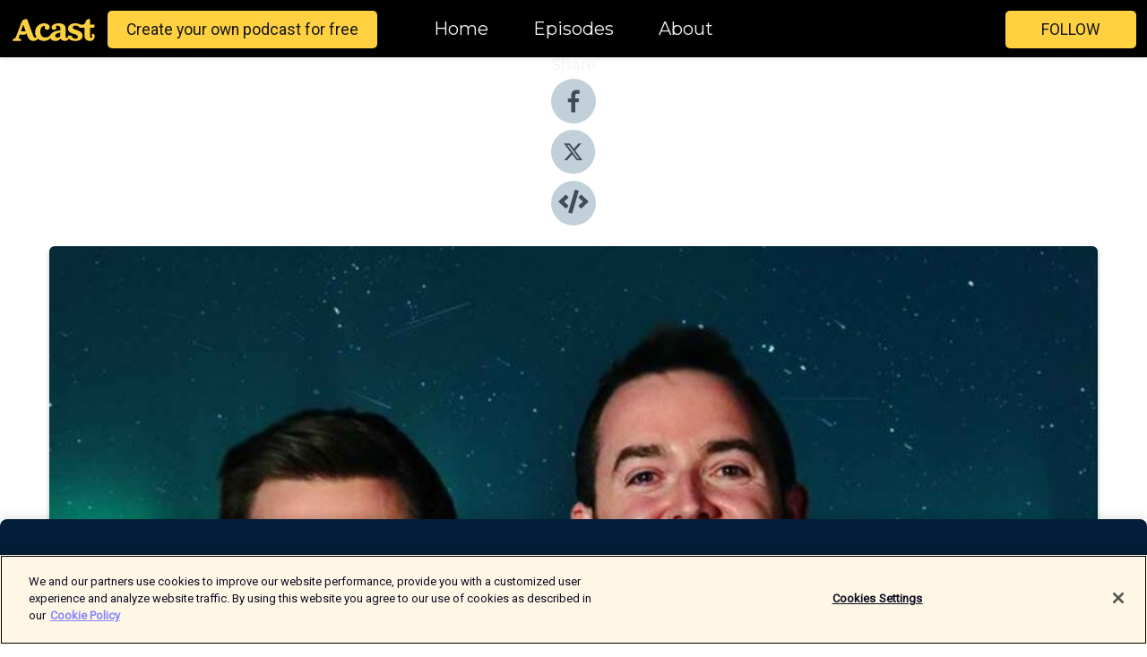

--- FILE ---
content_type: text/html; charset=utf-8
request_url: https://shows.acast.com/the-euro-trip/episodes/eurovision-2024-grand-final-preview-with-the-bbc-queen-loree
body_size: 18216
content:
<!DOCTYPE html><html><head><meta charSet="utf-8"/><meta name="viewport" content="width=device-width"/><meta name="theme-color" content="#010100"/><link rel="icon" type="image/png" href="https://open-images.acast.com/shows/5f213edc04a43f13795a1c09/1729609601809-c53b8304-3752-4d45-ac76-b49579782534.jpeg?height=32"/><link rel="stylesheet" data-href="https://fonts.googleapis.com/css?family=Roboto|Montserrat" data-optimized-fonts="true"/><link type="application/rss+xml" rel="alternate" title="The Euro Trip | Eurovision Podcast" href="https://feeds.acast.com/public/shows/the-euro-trip"/><title>Eurovision 2024 Grand Final Preview with the BBC &amp; Queen Loreen - The Euro Trip | Eurovision Podcast | Acast</title><meta name="description" content="Listen to Eurovision 2024 Grand Final Preview with the BBC &amp; Queen Loreen from The Euro Trip | Eurovision Podcast. We discuss who could emerge as the winner of the contest here in Malmö as we assess the chances of the leading contenders. In the episode we&#x27;ll also hear how Luxembourg returned to Eurovision, how the BBC are preparing for the big night, and meet the reigning champion, Queen Loreen.The boys are also joined by Dutch Eurovision expert and podcast host GJ Kooijman as they get the latest on the situation involving the Netherlands entry, Joost Klein.To support the podcast, head to Buy Me A Coffee.Follow us on Twitter, Instagram &amp;amp; TikTok or email hello@eurotrippodcast.com, and find us online at eurotrippodcast.com."/><meta name="keywords" content="The Euro Trip | Eurovision Podcast,eurovision,europe,music,pop,esc,Music, Society &amp; Culture, TV &amp; Film"/><meta property="fb:app_id" content="1835552990005756"/><meta property="og:type" content="video.other"/><meta property="og:title" content="Eurovision 2024 Grand Final Preview with the BBC &amp; Queen Loreen | The Euro Trip | Eurovision Podcast"/><meta property="og:description" content="We discuss who could emerge as the winner and meet the reigning champion. "/><meta property="og:image" content="https://open-images.acast.com/shows/5f213edc04a43f13795a1c09/1715391343306-faf34ae9022fa978841ce199042f73b6.jpeg?height=315"/><meta property="og:image:width" content="315"/><meta property="og:image:height" content="315"/><meta property="og:url" content="https://shows.acast.com/the-euro-trip/episodes/eurovision-2024-grand-final-preview-with-the-bbc-queen-loree"/><meta property="og:audio" content="https://open.acast.com/public/streams/5f213edc04a43f13795a1c09/episodes/663eccbfcede820013361031.mp3"/><meta property="og:audio:secure_url" content="https://open.acast.com/public/streams/5f213edc04a43f13795a1c09/episodes/663eccbfcede820013361031.mp3"/><meta property="og:audio:type" content="audio/mpeg"/><meta name="twitter:card" content="player"/><meta name="twitter:url" content="https://shows.acast.com/the-euro-trip/episodes/eurovision-2024-grand-final-preview-with-the-bbc-queen-loree?ref=twitter"/><meta name="twitter:title" content="Eurovision 2024 Grand Final Preview with the BBC &amp; Queen Loreen | The Euro Trip | Eurovision Podcast"/><meta name="twitter:site" content="@acast"/><meta name="twitter:description" content="The world&#x27;s favourite Eurovision podcast"/><meta name="twitter:image" content="https://open-images.acast.com/shows/5f213edc04a43f13795a1c09/1715391343306-faf34ae9022fa978841ce199042f73b6.jpeg?height=500"/><meta name="twitter:player" content="https://embed.acast.com/$/5f213edc04a43f13795a1c09/663eccbfcede820013361031??ref=twitter"/><meta name="twitter:player:width" content="400"/><meta name="twitter:player:height" content="190"/><link rel="apple-touch-icon" href="https://open-images.acast.com/shows/5f213edc04a43f13795a1c09/1715391343306-faf34ae9022fa978841ce199042f73b6.jpeg?height=60"/><link rel="apple-touch-icon" sizes="76x76" href="https://open-images.acast.com/shows/5f213edc04a43f13795a1c09/1715391343306-faf34ae9022fa978841ce199042f73b6.jpeg?height=72"/><link rel="apple-touch-icon" sizes="120x120" href="https://open-images.acast.com/shows/5f213edc04a43f13795a1c09/1715391343306-faf34ae9022fa978841ce199042f73b6.jpeg?height=120"/><link rel="apple-touch-icon" sizes="152x152" href="https://open-images.acast.com/shows/5f213edc04a43f13795a1c09/1715391343306-faf34ae9022fa978841ce199042f73b6.jpeg?height=152"/><link rel="alternate" type="application/json+oembed" href="https://shows.acast.com/api/oembed/5f213edc04a43f13795a1c09/663eccbfcede820013361031"/><link rel="canonical" href="https://shows.acast.com/the-euro-trip/episodes/eurovision-2024-grand-final-preview-with-the-bbc-queen-loree"/><meta name="next-head-count" content="35"/><script type="text/javascript">
            (function (w, d, s, l, i) {
            w[l] = w[l] || []; w[l].push({
              'gtm.start':
                new Date().getTime(), event: 'gtm.js'
            }); var f = d.getElementsByTagName(s)[0],
              j = d.createElement(s), dl = l != 'dataLayer' ? '&l=' + l : ''; j.async = true; j.src =
                'https://www.googletagmanager.com/gtm.js?id=' + i + dl; f.parentNode.insertBefore(j, f);
          })(window, document, 'script', 'dataLayer', 'GTM-TN7LJVGR');</script><script type="text/javascript" src="https://cdn.cookielaw.org/consent/95cc7393-f677-4c0d-a249-abbd2bbe4231/OtAutoBlock.js"></script><script src="https://cdn.cookielaw.org/scripttemplates/otSDKStub.js" data-document-language="true" type="text/javascript" data-domain-script="95cc7393-f677-4c0d-a249-abbd2bbe4231"></script><script>function OptanonWrapper() { }</script><link rel="preload" href="/_next/static/css/21a6880349adffd5.css" as="style"/><link rel="stylesheet" href="/_next/static/css/21a6880349adffd5.css" data-n-g=""/><noscript data-n-css=""></noscript><script defer="" nomodule="" src="/_next/static/chunks/polyfills-c67a75d1b6f99dc8.js"></script><script src="/_next/static/chunks/webpack-df327beb42713f18.js" defer=""></script><script src="/_next/static/chunks/framework-0c7baedefba6b077.js" defer=""></script><script src="/_next/static/chunks/main-4e36df1213707c60.js" defer=""></script><script src="/_next/static/chunks/pages/_app-5705366bc2612c9e.js" defer=""></script><script src="/_next/static/chunks/29107295-52d5ccd9ad2558b9.js" defer=""></script><script src="/_next/static/chunks/257-d641aca84f2a97d6.js" defer=""></script><script src="/_next/static/chunks/646-2a49ecc9e97ef284.js" defer=""></script><script src="/_next/static/chunks/56-a3b1de0b6cd98599.js" defer=""></script><script src="/_next/static/chunks/pages/%5BshowId%5D/episodes/%5BepisodeId%5D-d28e1352f8cb2c35.js" defer=""></script><script src="/_next/static/IAEo1PJG76N2s-ezzkHD6/_buildManifest.js" defer=""></script><script src="/_next/static/IAEo1PJG76N2s-ezzkHD6/_ssgManifest.js" defer=""></script><style data-styled="" data-styled-version="5.3.11">.fAIITM{font-size:2rem;line-height:2rem;}/*!sc*/
data-styled.g2[id="Typography__H1-fsVRJa"]{content:"fAIITM,"}/*!sc*/
.TuejL{font-size:1.3rem;line-height:1.3rem;font-weight:bold;}/*!sc*/
data-styled.g3[id="Typography__H2-jQFsNJ"]{content:"TuejL,"}/*!sc*/
.idhiFy{font-size:1.05rem;line-height:1.05rem;}/*!sc*/
data-styled.g5[id="Typography__H4-fQhpZD"]{content:"idhiFy,"}/*!sc*/
.jsuaZQ{font-size:1rem;}/*!sc*/
data-styled.g6[id="Typography__Body-glXwcD"]{content:"jsuaZQ,"}/*!sc*/
.jzoSpE{-webkit-text-decoration:none;text-decoration:none;color:inherit;}/*!sc*/
data-styled.g13[id="Link__LinkElement-gcUHji"]{content:"jzoSpE,"}/*!sc*/
.fnFznR.fnFznR{font-size:1.1em;min-height:40px;min-width:146px;padding:8px 16px;overflow:hidden;display:-webkit-box;display:-webkit-flex;display:-ms-flexbox;display:flex;-webkit-text-decoration:none;text-decoration:none;-webkit-box-pack:center;-webkit-justify-content:center;-ms-flex-pack:center;justify-content:center;-webkit-transition:background-color 0.5s;transition:background-color 0.5s;border:none;}/*!sc*/
.fnFznR.fnFznR:hover{cursor:pointer;color:#161616;background-color:#e1b322;border:none;}/*!sc*/
.fnFznR.fnFznR:active{outline:0 !important;}/*!sc*/
.fnFznR.fnFznR:focus{outline:0 !important;}/*!sc*/
data-styled.g14[id="Buttons__StyledButton-evkogA"]{content:"fnFznR,"}/*!sc*/
.bTZZBG{-webkit-align-self:center;-ms-flex-item-align:center;align-self:center;margin:0 5px;}/*!sc*/
data-styled.g15[id="Buttons__Wrapper-fDfwDG"]{content:"bTZZBG,"}/*!sc*/
.ktUEah{color:#161616;background-color:#ffd140;border-radius:5px;}/*!sc*/
.ktUEah:focus{border-color:#161616;color:#161616;background-color:#ffd140;border-radius:5px;}/*!sc*/
data-styled.g17[id="Buttons__ButtonBase-deOWHa"]{content:"ktUEah,"}/*!sc*/
.jucQmV.jucQmV{text-transform:uppercase;}/*!sc*/
data-styled.g18[id="SubscribeButton__FollowButton-kYSCrx"]{content:"jucQmV,"}/*!sc*/
.esfzLv{position:absolute;right:12px;top:12px;}/*!sc*/
data-styled.g19[id="Drawer__SubscribeWrapper-fdZssw"]{content:"esfzLv,"}/*!sc*/
.gdvQqO{width:50px;height:50px;position:fixed;left:5px;top:5px;cursor:pointer;background:#ffd140;border-radius:5px;}/*!sc*/
.gdvQqO span,.gdvQqO:before,.gdvQqO:after{height:2px;border-radius:2px;width:40%;position:absolute;left:50%;margin-left:-25%;background:#161616;}/*!sc*/
.gdvQqO span{top:50%;margin-top:-1px;text-indent:-9999px;}/*!sc*/
.gdvQqO:before,.gdvQqO:after{content:'';-webkit-transition:all 0.3s ease;-webkit-transition:all 0.3s ease;transition:all 0.3s ease;}/*!sc*/
.gdvQqO:before{top:30%;width:30%;}/*!sc*/
.gdvQqO:after{bottom:30%;width:50%;}/*!sc*/
.gdvQqO span.active{display:none;}/*!sc*/
.gdvQqO.active:before{-webkit-transform:rotate(135deg);-webkit-transform:rotate(135deg);-ms-transform:rotate(135deg);transform:rotate(135deg);top:45%;width:50%;}/*!sc*/
.gdvQqO.active:after{-webkit-transform:rotate(-135deg);-webkit-transform:rotate(-135deg);-ms-transform:rotate(-135deg);transform:rotate(-135deg);top:45%;width:50%;}/*!sc*/
data-styled.g20[id="Drawer__Hamburger-jihBTa"]{content:"gdvQqO,"}/*!sc*/
.cFMpeB .ant-drawer-header{border-bottom:0px;}/*!sc*/
.cFMpeB .ant-list-item-content-single{-webkit-box-pack:center;-webkit-justify-content:center;-ms-flex-pack:center;justify-content:center;}/*!sc*/
data-styled.g22[id="Drawer__FullDrawer-cIjuH"]{content:"cFMpeB,"}/*!sc*/
.dMmNoB{z-index:1001;display:-webkit-box;display:-webkit-flex;display:-ms-flexbox;display:flex;-webkit-box-pack:center;-webkit-justify-content:center;-ms-flex-pack:center;justify-content:center;-webkit-align-items:center;-webkit-box-align:center;-ms-flex-align:center;align-items:center;background:#010100;color:#F0F2F5;min-height:64px;box-shadow:0 1px 5px 0 rgba(0,0,0,0.12);background-image:radial-gradient( ellipse at top,#000000,#010100 );}/*!sc*/
data-styled.g27[id="Header__TopBarElement-jCfqCz"]{content:"dMmNoB,"}/*!sc*/
.kkFmye{width:100%;position:fixed;top:0px;left:0px;right:0px;background:transparent;margin:0px;padding:0;z-index:1001;}/*!sc*/
data-styled.g30[id="Header-fhmhdH"]{content:"kkFmye,"}/*!sc*/
.cAXslU{-webkit-align-items:center;-webkit-box-align:center;-ms-flex-align:center;align-items:center;display:-webkit-box;display:-webkit-flex;display:-ms-flexbox;display:flex;-webkit-box-pack:center;-webkit-justify-content:center;-ms-flex-pack:center;justify-content:center;text-align:center;font-size:12px;line-height:12px;font-weight:bold;text-transform:uppercase;margin:5px;}/*!sc*/
data-styled.g31[id="Subscribe__IconName-joHuOw"]{content:"cAXslU,"}/*!sc*/
.fmvySL{margin:5px 10px 5px 5px;}/*!sc*/
data-styled.g32[id="Subscribe__ButtonIconName-jvvJDm"]{content:"fmvySL,"}/*!sc*/
.hMWGtP{display:-webkit-box;display:-webkit-flex;display:-ms-flexbox;display:flex;padding:2px 5px;cursor:pointer;word-break:break-all;-webkit-text-decoration:none;text-decoration:none;border:1px solid #F0F2F5;margin:0px 5px;border-radius:15px;background:#010100;color:#F0F2F5;}/*!sc*/
.hMWGtP path{fill:#F0F2F5;}/*!sc*/
.hMWGtP:hover{background:#F0F2F5;}/*!sc*/
.hMWGtP:hover .Subscribe__IconName-joHuOw{color:#010100;}/*!sc*/
.hMWGtP:hover path{fill:#010100;}/*!sc*/
data-styled.g33[id="Subscribe__SubscribeButton-iuXdSK"]{content:"hMWGtP,"}/*!sc*/
.iDZLbp{-webkit-align-items:center;-webkit-box-align:center;-ms-flex-align:center;align-items:center;display:-webkit-box;display:-webkit-flex;display:-ms-flexbox;display:flex;-webkit-box-pack:center;-webkit-justify-content:center;-ms-flex-pack:center;justify-content:center;margin:5px;}/*!sc*/
data-styled.g34[id="Subscribe__Icon-kulOCb"]{content:"iDZLbp,"}/*!sc*/
.jhFzSe{margin:5px 5px 5px 10px;}/*!sc*/
data-styled.g35[id="Subscribe__ButtonIcon-hylJEF"]{content:"jhFzSe,"}/*!sc*/
.hfhIXj{padding:10px 20px;background:#010100;color:#F0F2F5;border-top:1px solid #000000;background-image:radial-gradient( ellipse at top,#1f1f1e,transparent ),radial-gradient(ellipse at bottom,#000000,transparent);margin-bottom:calc(140px - 4px);}/*!sc*/
data-styled.g36[id="Footer-dMCvEp"]{content:"hfhIXj,"}/*!sc*/
.iboUMz{display:-webkit-box;display:-webkit-flex;display:-ms-flexbox;display:flex;-webkit-flex-direction:column;-ms-flex-direction:column;flex-direction:column;justify-items:center;-webkit-align-items:center;-webkit-box-align:center;-ms-flex-align:center;align-items:center;}/*!sc*/
data-styled.g37[id="Footer__Content-dmqHcg"]{content:"iboUMz,"}/*!sc*/
.ljxdEE{text-align:center;padding:10px 0;color:#F0F2F5;}/*!sc*/
data-styled.g38[id="Footer__FooterText-dFsehJ"]{content:"ljxdEE,"}/*!sc*/
.iQSmLw{margin-top:20px;font-size:12px;text-align:center;padding:10px 0;color:#F0F2F5;}/*!sc*/
.iQSmLw a{color:#F0F2F5;-webkit-text-decoration:underline;text-decoration:underline;}/*!sc*/
data-styled.g39[id="Footer__FooterAcastText-gtKwXx"]{content:"iQSmLw,"}/*!sc*/
.cDyTQl.cDyTQl{width:100%;margin:64px auto 0px auto;min-height:100vh;}/*!sc*/
data-styled.g41[id="DefaultLayout__Body-cLUEfV"]{content:"cDyTQl,"}/*!sc*/
.iOGpAj .ant-modal-title{-webkit-letter-spacing:0px;-moz-letter-spacing:0px;-ms-letter-spacing:0px;letter-spacing:0px;font-family:'Telegraf-Bold';font-size:1.25rem;}/*!sc*/
data-styled.g42[id="DefaultLayout__ModalStyled-gYuvQJ"]{content:"iOGpAj,"}/*!sc*/
.dYsFaX{left:0px;right:0px;height:140px;z-index:999;position:fixed;bottom:0px;box-shadow:0 -3px 10px 0 rgba(0,0,0,0.1);background-color:transparent;text-align:center;}/*!sc*/
data-styled.g43[id="DefaultLayout__PlayerFooterElement-iYPywt"]{content:"dYsFaX,"}/*!sc*/
.gXgcXL{display:block;width:100%;height:140px;border:none;top:0px;position:absolute;}/*!sc*/
data-styled.g44[id="DefaultLayout__Iframe-dGHxkF"]{content:"gXgcXL,"}/*!sc*/
*{font-family:"IBM Plex Sans","Helvetica Neue",Roboto,Arial,sans-serif,Verdana,Geneva,Tahoma,sans-serif;}/*!sc*/
h1,h2,h3,h4,h5,h6{font-family:"IBM Plex Sans","Helvetica Neue",Montserrat,Arial,sans-serif;}/*!sc*/
body{margin:0;padding:0;line-height:1.5;-webkit-font-smoothing:antialiased;}/*!sc*/
a{-webkit-text-decoration:none;text-decoration:none;}/*!sc*/
a:hover{color:inherit;}/*!sc*/
.ant-modal-mask{z-index:1001!important;}/*!sc*/
.ant-modal-wrap{z-index:1001!important;}/*!sc*/
data-styled.g45[id="sc-global-enLAFf1"]{content:"sc-global-enLAFf1,"}/*!sc*/
.kkRkKW{-webkit-transition:all 0.3s ease-in-out;transition:all 0.3s ease-in-out;}/*!sc*/
.kkRkKW path{-webkit-transition:all 0.2s ease-in-out;transition:all 0.2s ease-in-out;}/*!sc*/
.kkRkKW:hover{-webkit-transform:scale(1.1);-ms-transform:scale(1.1);transform:scale(1.1);}/*!sc*/
.kkRkKW:hover path{fill:#ffffff;}/*!sc*/
.kkRkKW:hover circle{fill:#3b5998;}/*!sc*/
data-styled.g46[id="facebook__FacebookStyled-bhyJAj"]{content:"kkRkKW,"}/*!sc*/
.fqSfOD{-webkit-transition:all 0.3s ease-in-out;transition:all 0.3s ease-in-out;}/*!sc*/
.fqSfOD path{-webkit-transition:all 0.2s ease-in-out;transition:all 0.2s ease-in-out;}/*!sc*/
.fqSfOD:hover{-webkit-transform:scale(1.1);-ms-transform:scale(1.1);transform:scale(1.1);}/*!sc*/
.fqSfOD:hover path.logo{fill:#fafafa;}/*!sc*/
.fqSfOD:hover path.background{fill:#040404;}/*!sc*/
data-styled.g47[id="twitter__TwitterStyled-iHYlhf"]{content:"fqSfOD,"}/*!sc*/
.hIgNOY{-webkit-transition:all 0.3s ease-in-out;transition:all 0.3s ease-in-out;}/*!sc*/
.hIgNOY path{-webkit-transition:all 0.2s ease-in-out;transition:all 0.2s ease-in-out;}/*!sc*/
.hIgNOY:hover{-webkit-transform:scale(1.1);-ms-transform:scale(1.1);transform:scale(1.1);}/*!sc*/
.hIgNOY:hover path{fill:#ffffff;}/*!sc*/
.hIgNOY:hover circle{fill:#00bfa5;}/*!sc*/
data-styled.g48[id="embed__EmbedStyled-hGbveb"]{content:"hIgNOY,"}/*!sc*/
.fulAmV{display:-webkit-box;display:-webkit-flex;display:-ms-flexbox;display:flex;padding:0;list-style:none;-webkit-box-pack:center;-webkit-justify-content:center;-ms-flex-pack:center;justify-content:center;-webkit-align-items:center;-webkit-box-align:center;-ms-flex-align:center;align-items:center;-webkit-flex-direction:column;-ms-flex-direction:column;flex-direction:column;}/*!sc*/
.fulAmV li{margin:0 10px;}/*!sc*/
data-styled.g51[id="Socials__SocialIcons-gdSusr"]{content:"fulAmV,"}/*!sc*/
.gqPdIZ{text-align:center;color:#F0F2F5;}/*!sc*/
data-styled.g52[id="Socials__ItemTitle-dkqnEN"]{content:"gqPdIZ,"}/*!sc*/
.gkIqwk span[role='img']{margin-right:1rem;}/*!sc*/
.gkIqwk.gkIqwk{height:auto;font-size:1.1rem;border:0px !important;color:#161616;background-color:#ffd140;border:none;border-radius:5px;}/*!sc*/
.gkIqwk.gkIqwk:hover{-webkit-transform:scale(1.03);-ms-transform:scale(1.03);transform:scale(1.03);cursor:pointer;color:#161616;}/*!sc*/
data-styled.g53[id="PlayButton__PlayButtonStyled-PLKwP"]{content:"gkIqwk,"}/*!sc*/
.ioAIAL{-webkit-align-items:flex-start !important;-webkit-box-align:flex-start !important;-ms-flex-align:flex-start !important;align-items:flex-start !important;-webkit-box-pack:start;-webkit-justify-content:flex-start;-ms-flex-pack:start;justify-content:flex-start;background-color:#fefefe;border-radius:8px;padding:10px 15px !important;margin-top:6px;}/*!sc*/
.ioAIAL .ant-list-item-action{display:-webkit-inline-box;display:-webkit-inline-flex;display:-ms-inline-flexbox;display:inline-flex;-webkit-align-items:center;-webkit-box-align:center;-ms-flex-align:center;align-items:center;margin-inline-start:12px !important;}/*!sc*/
.ioAIAL .ant-list-item-action li{height:100%;display:-webkit-box;display:-webkit-flex;display:-ms-flexbox;display:flex;-webkit-align-items:center;-webkit-box-align:center;-ms-flex-align:center;align-items:center;-webkit-box-pack:center;-webkit-justify-content:center;-ms-flex-pack:center;justify-content:center;}/*!sc*/
data-styled.g54[id="EpisodeListItem__ListItemStyled-iBBHlu"]{content:"ioAIAL,"}/*!sc*/
.iiDLiW{margin-bottom:0.1em;font-weight:bold;}/*!sc*/
data-styled.g55[id="EpisodeListItem__TitleStyled-bnvvwp"]{content:"iiDLiW,"}/*!sc*/
.bUVPdL{width:98px;height:98px;margin-right:10px;border-radius:8px;}/*!sc*/
data-styled.g56[id="EpisodeListItem__EpisodeCover-dETuO"]{content:"bUVPdL,"}/*!sc*/
.jSKFLZ{word-break:break-word;word-wrap:break-word;overflow-wrap:break-word;margin:15px 0px 5px 0px;line-height:21px;height:40px;overflow:hidden;text-overflow:ellipsis;-webkit-line-clamp:2;display:-webkit-box;-webkit-box-orient:vertical;color:#424B5A;}/*!sc*/
data-styled.g57[id="EpisodeListItem__FeatCardSummary-ixygAI"]{content:"jSKFLZ,"}/*!sc*/
.ibWqjy{display:-webkit-box;display:-webkit-flex;display:-ms-flexbox;display:flex;-webkit-flex-direction:column;-ms-flex-direction:column;flex-direction:column;-webkit-box-pack:top;-webkit-justify-content:top;-ms-flex-pack:top;justify-content:top;width:100%;min-height:98px;}/*!sc*/
data-styled.g58[id="EpisodeListItem__EpisodeInfo-dMuDjN"]{content:"ibWqjy,"}/*!sc*/
.hVOIhM{font-size:12px;color:#424B5A;padding:5px 10px 5px 0px;}/*!sc*/
.hVOIhM span[role='img']{margin-right:5px;}/*!sc*/
data-styled.g59[id="EpisodeListItem__Duration-ZldaQ"]{content:"hVOIhM,"}/*!sc*/
.fuCtWx{font-size:12px;color:#424B5A;padding:5px 10px;}/*!sc*/
.fuCtWx span[role='img']{margin-right:5px;}/*!sc*/
data-styled.g60[id="EpisodeListItem__DatePublish-ibxPoH"]{content:"fuCtWx,"}/*!sc*/
.HauGd{font-size:12px;color:#424B5A;padding:5px 10px;}/*!sc*/
data-styled.g61[id="EpisodeListItem__Seasons-cKCWbE"]{content:"HauGd,"}/*!sc*/
.inYIcH{padding:15px 10px;border-top:slimBorder;border-right:slimBorder;border-left:slimBorder;border-bottom:none;text-align:justify;max-height:150px;overflow:hidden;border-radius:4px;box-shadow:inset 0 -10px 10px -10px rgba(0,0,0,0.25);}/*!sc*/
data-styled.g63[id="EpisodeSummary__Wrapper-fDPOry"]{content:"inYIcH,"}/*!sc*/
.jlpHIe{margin:0 5px;}/*!sc*/
data-styled.g65[id="Episode__Dot-crDYYK"]{content:"jlpHIe,"}/*!sc*/
.gkykcU{max-width:1200px;margin:30px auto;padding:0 15px;}/*!sc*/
data-styled.g66[id="Episode__Wrapper-kRXjvm"]{content:"gkykcU,"}/*!sc*/
.cVEzJV{position:relative;padding-bottom:100%;display:block;box-shadow:#bdc3c7 0 5px 5px;width:100%;margin:0 auto;}/*!sc*/
data-styled.g67[id="Episode__Cover-kvqYbk"]{content:"cVEzJV,"}/*!sc*/
.lclhAL{position:absolute;left:0;height:auto;width:100%;border-radius:6px;-webkit-transition:all 0.5s ease-in;transition:all 0.5s ease-in;}/*!sc*/
data-styled.g68[id="Episode__Image-hfuGvq"]{content:"lclhAL,"}/*!sc*/
.eeFwQc{padding:15px 0 15px 0;margin:0px 0px;}/*!sc*/
data-styled.g69[id="Episode__TitleWrapper-iSiqHS"]{content:"eeFwQc,"}/*!sc*/
.glAVQZ{display:-webkit-box;display:-webkit-flex;display:-ms-flexbox;display:flex;-webkit-flex-direction:row;-ms-flex-direction:row;flex-direction:row;-webkit-align-items:center;-webkit-box-align:center;-ms-flex-align:center;align-items:center;-webkit-box-pack:justify;-webkit-justify-content:space-between;-ms-flex-pack:justify;justify-content:space-between;width:100%;padding-right:30px;}/*!sc*/
data-styled.g70[id="Episode__EpisodeInfoWrapperWithButton-elobSB"]{content:"glAVQZ,"}/*!sc*/
.hcCOhk{display:-webkit-box;display:-webkit-flex;display:-ms-flexbox;display:flex;margin-right:15px;}/*!sc*/
data-styled.g71[id="Episode__EpisodeInfoWrapper-faoqtZ"]{content:"hcCOhk,"}/*!sc*/
.GFrje{display:block;margin-bottom:5px;}/*!sc*/
data-styled.g72[id="Episode__DatePublish-eUcRXA"]{content:"GFrje,"}/*!sc*/
.ZGbYc{margin:5vh 0;}/*!sc*/
data-styled.g73[id="Episode__MoreEpisodes-kFxnzW"]{content:"ZGbYc,"}/*!sc*/
.jmTpns{display:-webkit-box;display:-webkit-flex;display:-ms-flexbox;display:flex;text-align:center;-webkit-box-pack:center;-webkit-justify-content:center;-ms-flex-pack:center;justify-content:center;margin-top:20px;margin-bottom:-10px;}/*!sc*/
data-styled.g75[id="Episode__ButtonWrapper-iVKpxA"]{content:"jmTpns,"}/*!sc*/
</style><link rel="stylesheet" href="https://fonts.googleapis.com/css?family=Roboto|Montserrat"/></head><body><div id="__next"><section class="ant-layout css-17eed5t"><header class="Header-fhmhdH kkFmye"><div class="Header__TopBarElement-jCfqCz dMmNoB"><div class="ant-row ant-row-end css-17eed5t"><div class="Drawer__Hamburger-jihBTa gdvQqO"><span class=""></span></div><div class="Drawer__SubscribeWrapper-fdZssw esfzLv"><div><button id="drawer-follow-button" type="button" class="ant-btn css-17eed5t ant-btn-default Buttons__StyledButton-evkogA fnFznR Buttons__ButtonBase-deOWHa SubscribeButton__FollowButton-kYSCrx ktUEah jucQmV"><span class="Buttons__Wrapper-fDfwDG bTZZBG">Follow</span></button></div></div></div></div></header><main class="ant-layout-content DefaultLayout__Body-cLUEfV cDyTQl css-17eed5t"><div class="Episode__Wrapper-kRXjvm gkykcU"><div class="ant-row ant-row-center css-17eed5t" style="margin-left:-10px;margin-right:-10px"><div style="padding-left:10px;padding-right:10px" class="ant-col ant-col-xs-0 ant-col-sm-0 ant-col-md-2 css-17eed5t"><div><h4 class="Typography__H4-fQhpZD Socials__ItemTitle-dkqnEN idhiFy gqPdIZ">Share</h4><ul class="Socials__SocialIcons-gdSusr fulAmV"><li id="share-icon-facebook"><a href="http://www.facebook.com/sharer/sharer.php?u=https://shows.acast.com/the-euro-trip/episodes/eurovision-2024-grand-final-preview-with-the-bbc-queen-loree" target="_blank" rel="noopener noreferrer"><svg viewBox="-384 -256 1024 1024" width="50" height="50" class="facebook__FacebookStyled-bhyJAj kkRkKW"><circle cx="128" cy="256" r="512" fill="#C2D1D9"></circle><path fill="#424B5A" d="M76.7 512V283H0v-91h76.7v-71.7C76.7 42.4 124.3 0 193.8 0c33.3 0 61.9 2.5 70.2 3.6V85h-48.2c-37.8 0-45.1 18-45.1 44.3V192H256l-11.7 91h-73.6v229"></path></svg></a></li><li id="share-icon-twitter"><a href="http://x.com/intent/tweet?url=https://shows.acast.com/the-euro-trip/episodes/eurovision-2024-grand-final-preview-with-the-bbc-queen-loree&amp;via=acast&amp;text=The Euro Trip | Eurovision Podcast" target="_blank" rel="noopener noreferrer"><svg xmlns="http://www.w3.org/2000/svg" shape-rendering="geometricPrecision" text-rendering="geometricPrecision" image-rendering="optimizeQuality" fill-rule="evenodd" clip-rule="evenodd" viewBox="0 0 520 520" width="50" height="50" class="twitter__TwitterStyled-iHYlhf fqSfOD"><path class="background" fill="#C2D1D9" d="M256 0c141.385 0 256 114.615 256 256S397.385 512 256 512 0 397.385 0 256 114.615 0 256 0z"></path><path class="logo" fill="#424B5A" fill-rule="nonzero" d="M318.64 157.549h33.401l-72.973 83.407 85.85 113.495h-67.222l-52.647-68.836-60.242 68.836h-33.423l78.052-89.212-82.354-107.69h68.924l47.59 62.917 55.044-62.917zm-11.724 176.908h18.51L205.95 176.493h-19.86l120.826 157.964z"></path></svg></a></li><li id="share-icon-embed"><a><svg viewBox="-160 -190 960 960" width="50" height="50" class="embed__EmbedStyled-hGbveb hIgNOY"><circle cx="320" cy="290" r="480" fill="#C2D1D9"></circle><path fill="#424B5A" d="M278.9 511.5l-61-17.7c-6.4-1.8-10-8.5-8.2-14.9L346.2 8.7c1.8-6.4 8.5-10 14.9-8.2l61 17.7c6.4 1.8 10 8.5 8.2 14.9L293.8 503.3c-1.9 6.4-8.5 10.1-14.9 8.2zm-114-112.2l43.5-46.4c4.6-4.9 4.3-12.7-.8-17.2L117 256l90.6-79.7c5.1-4.5 5.5-12.3.8-17.2l-43.5-46.4c-4.5-4.8-12.1-5.1-17-.5L3.8 247.2c-5.1 4.7-5.1 12.8 0 17.5l144.1 135.1c4.9 4.6 12.5 4.4 17-.5zm327.2.6l144.1-135.1c5.1-4.7 5.1-12.8 0-17.5L492.1 112.1c-4.8-4.5-12.4-4.3-17 .5L431.6 159c-4.6 4.9-4.3 12.7.8 17.2L523 256l-90.6 79.7c-5.1 4.5-5.5 12.3-.8 17.2l43.5 46.4c4.5 4.9 12.1 5.1 17 .6z"></path></svg></a></li></ul></div></div><div style="padding-left:10px;padding-right:10px" class="ant-col ant-col-xs-12 ant-col-sm-12 ant-col-md-6 css-17eed5t"><div class="Episode__Cover-kvqYbk cVEzJV"><img src="https://open-images.acast.com/shows/5f213edc04a43f13795a1c09/1715391343306-faf34ae9022fa978841ce199042f73b6.jpeg?height=750" alt="cover art for Eurovision 2024 Grand Final Preview with the BBC &amp; Queen Loreen" class="Episode__Image-hfuGvq lclhAL"/></div><br/><button episode="[object Object]" type="button" class="ant-btn css-17eed5t ant-btn-default ant-btn-lg ant-btn-block PlayButton__PlayButtonStyled-PLKwP gkIqwk"><span role="img" aria-label="play-circle" class="anticon anticon-play-circle"><svg viewBox="64 64 896 896" focusable="false" data-icon="play-circle" width="1em" height="1em" fill="currentColor" aria-hidden="true"><path d="M512 64C264.6 64 64 264.6 64 512s200.6 448 448 448 448-200.6 448-448S759.4 64 512 64zm144.1 454.9L437.7 677.8a8.02 8.02 0 01-12.7-6.5V353.7a8 8 0 0112.7-6.5L656.1 506a7.9 7.9 0 010 12.9z"></path></svg></span>Play</button></div><div style="padding-left:10px;padding-right:10px" class="ant-col ant-col-xs-24 ant-col-sm-24 ant-col-md-16 css-17eed5t"><div class="ant-row css-17eed5t"><h1 class="Typography__H1-fsVRJa fAIITM">The Euro Trip | Eurovision Podcast</h1></div><div class="ant-row css-17eed5t"><div class="Episode__TitleWrapper-iSiqHS eeFwQc"><h2 class="Typography__H2-jQFsNJ TuejL">Eurovision 2024 Grand Final Preview with the BBC &amp; Queen Loreen</h2><div class="Episode__EpisodeInfoWrapperWithButton-elobSB glAVQZ"><div class="Episode__EpisodeInfoWrapper-faoqtZ hcCOhk"><div class="Episode__Dot-crDYYK jlpHIe">•</div><time dateTime="2024-05-11T01:41:18.875Z" class="Episode__DatePublish-eUcRXA GFrje">Saturday, May 11, 2024</time></div></div></div></div><div class="EpisodeSummary__Wrapper-fDPOry inYIcH"><div><p>We discuss who could emerge as the winner of the contest here in Malmö as we assess the chances of the leading contenders. In the episode we'll also hear how Luxembourg returned to Eurovision, how the BBC are preparing for the big night, and meet the reigning champion, Queen Loreen.</p><p><br /></p><p>The boys are also joined by Dutch Eurovision expert and podcast host GJ Kooijman as they get the latest on the situation involving the Netherlands entry, Joost Klein.</p><p><br /></p><p>To support the podcast, head to <a href="https://www.buymeacoffee.com/eurotrippodcast" rel="nofollow" target="_blank">Buy Me A Coffee</a>.</p><p><br /></p><p>Follow us on <a href="https://twitter.com/EuroTripPodcast" rel="nofollow" target="_blank">Twitter</a>, <a href="https://www.instagram.com/eurotrippodcast/" rel="nofollow" target="_blank">Instagram</a> &amp; <a href="https://open.acast.com/shows/5f213edc04a43f13795a1c09/episodes/TikTok" rel="nofollow" target="_blank">TikTok</a> or email hello@eurotrippodcast.com, and find us online at <a href="https://open.acast.com/shows/5f213edc04a43f13795a1c09/episodes/61d48085f4100f0012cf1a64/eurotrippodcast.com" rel="nofollow" target="_blank">eurotrippodcast.com</a>.</p></div></div><button type="button" class="ant-btn css-17eed5t ant-btn-text"><span role="img" aria-label="caret-down" class="anticon anticon-caret-down"><svg viewBox="0 0 1024 1024" focusable="false" data-icon="caret-down" width="1em" height="1em" fill="currentColor" aria-hidden="true"><path d="M840.4 300H183.6c-19.7 0-30.7 20.8-18.5 35l328.4 380.8c9.4 10.9 27.5 10.9 37 0L858.9 335c12.2-14.2 1.2-35-18.5-35z"></path></svg></span>Show more</button><div class="Episode__ButtonWrapper-iVKpxA jmTpns"></div><div class="ant-row ant-row-left css-17eed5t" style="margin-top:-5px;margin-bottom:-5px"><a href="https://feeds.acast.com/public/shows/the-euro-trip" id="subscribe-item-RSS" target="_blank" rel="noopener noreferrer nofollow" class="Subscribe__SubscribeButton-iuXdSK hMWGtP"><div class="Subscribe__Icon-kulOCb Subscribe__ButtonIcon-hylJEF iDZLbp jhFzSe"><svg viewBox="0 0 40 40" width="15" height="15"><path fill-rule="evenodd" clip-rule="evenodd" d="M1.48178 0.000801672C22.4588 0.750313 39.2494 17.6483 39.9992 38.5179C40.026 39.3216 39.3744 39.991 38.571 39.9998H34.2863C33.5186 39.9998 32.8938 39.3841 32.8581 38.616C32.1529 21.5491 18.4598 7.84699 1.39252 7.1507C0.615921 7.11506 0.00892639 6.49006 0.00892639 5.72248V1.42902C0.00892639 0.625313 0.678406 -0.0260538 1.48178 0.000801672ZM27.1184 38.4915C26.3686 24.6912 15.3177 13.6224 1.49963 12.8724C0.687332 12.828 0 13.4798 0 14.3006V18.5946C0 19.3441 0.580215 19.9779 1.33003 20.0228C11.3098 20.6741 19.3167 28.6546 19.9684 38.661C20.013 39.411 20.6468 39.991 21.3966 39.991H25.6902C26.5114 39.991 27.163 39.3035 27.1184 38.4915ZM11.4436 34.2781C11.4436 37.4383 8.88177 39.991 5.73075 39.991C2.57973 39.991 0.00892639 37.429 0.00892639 34.2781C0.00892639 31.1273 2.5708 28.5653 5.72182 28.5653C8.87284 28.5653 11.4436 31.118 11.4436 34.2781Z" fill="white"></path></svg></div><div class="Typography__Body-glXwcD Subscribe__IconName-joHuOw Subscribe__ButtonIconName-jvvJDm jsuaZQ cAXslU fmvySL">RSS</div></a></div></div></div><div class="Episode__MoreEpisodes-kFxnzW ZGbYc"><div><div class="ant-row ant-row-space-between css-17eed5t"><h4 class="Typography__H4-fQhpZD idhiFy">More episodes</h4><a href="/the-euro-trip/episodes" class="Link__LinkElement-gcUHji jzoSpE"><h4 class="Typography__H4-fQhpZD idhiFy">View all episodes</h4></a></div><div class="ant-list ant-list-split css-17eed5t"><div class="ant-spin-nested-loading css-17eed5t"><div class="ant-spin-container"><ul class="ant-list-items"><li class="ant-list-item EpisodeListItem__ListItemStyled-iBBHlu ioAIAL"><a id="episode-card-Eurovision_Director_Martin_Green_on_the_future_of_the_contest" href="/the-euro-trip/episodes/eurovision-director-martin-green-on-the-future-of-the-contes" class="Link__LinkElement-gcUHji jzoSpE"><span class="ant-avatar ant-avatar-circle ant-avatar-image EpisodeListItem__EpisodeCover-dETuO bUVPdL css-17eed5t"><img src="https://open-images.acast.com/shows/5f213edc04a43f13795a1c09/1729609601809-c53b8304-3752-4d45-ac76-b49579782534.jpeg?height=250"/></span></a><div class="EpisodeListItem__EpisodeInfo-dMuDjN ibWqjy"><a id="episode-card-Eurovision_Director_Martin_Green_on_the_future_of_the_contest" href="/the-euro-trip/episodes/eurovision-director-martin-green-on-the-future-of-the-contes" class="Link__LinkElement-gcUHji jzoSpE"><h2 class="Typography__H2-jQFsNJ EpisodeListItem__TitleStyled-bnvvwp TuejL iiDLiW">Eurovision Director Martin Green on the future of the contest</h2></a><div><span class="EpisodeListItem__Duration-ZldaQ hVOIhM"><span role="img" aria-label="clock-circle" class="anticon anticon-clock-circle"><svg viewBox="64 64 896 896" focusable="false" data-icon="clock-circle" width="1em" height="1em" fill="currentColor" aria-hidden="true"><path d="M512 64C264.6 64 64 264.6 64 512s200.6 448 448 448 448-200.6 448-448S759.4 64 512 64zm0 820c-205.4 0-372-166.6-372-372s166.6-372 372-372 372 166.6 372 372-166.6 372-372 372z"></path><path d="M686.7 638.6L544.1 535.5V288c0-4.4-3.6-8-8-8H488c-4.4 0-8 3.6-8 8v275.4c0 2.6 1.2 5 3.3 6.5l165.4 120.6c3.6 2.6 8.6 1.8 11.2-1.7l28.6-39c2.6-3.7 1.8-8.7-1.8-11.2z"></path></svg></span> <!-- -->37:40</span>|<time dateTime="2026-01-16T00:01:00.000Z" class="EpisodeListItem__DatePublish-ibxPoH fuCtWx"><span role="img" aria-label="calendar" class="anticon anticon-calendar"><svg viewBox="64 64 896 896" focusable="false" data-icon="calendar" width="1em" height="1em" fill="currentColor" aria-hidden="true"><path d="M880 184H712v-64c0-4.4-3.6-8-8-8h-56c-4.4 0-8 3.6-8 8v64H384v-64c0-4.4-3.6-8-8-8h-56c-4.4 0-8 3.6-8 8v64H144c-17.7 0-32 14.3-32 32v664c0 17.7 14.3 32 32 32h736c17.7 0 32-14.3 32-32V216c0-17.7-14.3-32-32-32zm-40 656H184V460h656v380zM184 392V256h128v48c0 4.4 3.6 8 8 8h56c4.4 0 8-3.6 8-8v-48h256v48c0 4.4 3.6 8 8 8h56c4.4 0 8-3.6 8-8v-48h128v136H184z"></path></svg></span> <!-- -->Friday, January 16, 2026</time><span class="EpisodeListItem__Seasons-cKCWbE HauGd"></span></div><div class="EpisodeListItem__FeatCardSummary-ixygAI jSKFLZ">In his first full sit-down interview since the EBU General Assembly in December, we hear from the contest's Director about what's next for the competition.Speaking after Eurovision's first ever arena tour was announced we hear more about what the future could look like in the wake of December's withdrawals, how important it is to protect public service broadcasting, and Martin Green's hope for a brighter future dispite the ongoing situation away from Eurovision itself.Click this link to sign up to The Euro Trip + on Patreon for just £4.99 a month.To support the podcast, head to Buy Me A CoffeeFollow us on Twitter, Instagram &amp; TikTok or email hello@eurotrippodcast.com, and find us online at eurotrippodcast.com</div></div><ul class="ant-list-item-action"><li><button episode="[object Object]" type="button" class="ant-btn css-17eed5t ant-btn-default ant-btn-lg PlayButton__PlayButtonStyled-PLKwP gkIqwk"><span role="img" aria-label="play-circle" class="anticon anticon-play-circle"><svg viewBox="64 64 896 896" focusable="false" data-icon="play-circle" width="1em" height="1em" fill="currentColor" aria-hidden="true"><path d="M512 64C264.6 64 64 264.6 64 512s200.6 448 448 448 448-200.6 448-448S759.4 64 512 64zm144.1 454.9L437.7 677.8a8.02 8.02 0 01-12.7-6.5V353.7a8 8 0 0112.7-6.5L656.1 506a7.9 7.9 0 010 12.9z"></path></svg></span>Play</button></li></ul></li><li class="ant-list-item EpisodeListItem__ListItemStyled-iBBHlu ioAIAL"><a id="episode-card-What_next_after_Vienna&#x27;s_biggest_Eurovision_week_so_far?" href="/the-euro-trip/episodes/what-next-after-viennas-biggest-eurovision-week-so-far" class="Link__LinkElement-gcUHji jzoSpE"><span class="ant-avatar ant-avatar-circle ant-avatar-image EpisodeListItem__EpisodeCover-dETuO bUVPdL css-17eed5t"><img src="https://open-images.acast.com/shows/5f213edc04a43f13795a1c09/1729609601809-c53b8304-3752-4d45-ac76-b49579782534.jpeg?height=250"/></span></a><div class="EpisodeListItem__EpisodeInfo-dMuDjN ibWqjy"><a id="episode-card-What_next_after_Vienna&#x27;s_biggest_Eurovision_week_so_far?" href="/the-euro-trip/episodes/what-next-after-viennas-biggest-eurovision-week-so-far" class="Link__LinkElement-gcUHji jzoSpE"><h2 class="Typography__H2-jQFsNJ EpisodeListItem__TitleStyled-bnvvwp TuejL iiDLiW">176. What next after Vienna&#x27;s biggest Eurovision week so far?</h2></a><div><span class="EpisodeListItem__Duration-ZldaQ hVOIhM"><span role="img" aria-label="clock-circle" class="anticon anticon-clock-circle"><svg viewBox="64 64 896 896" focusable="false" data-icon="clock-circle" width="1em" height="1em" fill="currentColor" aria-hidden="true"><path d="M512 64C264.6 64 64 264.6 64 512s200.6 448 448 448 448-200.6 448-448S759.4 64 512 64zm0 820c-205.4 0-372-166.6-372-372s166.6-372 372-372 372 166.6 372 372-166.6 372-372 372z"></path><path d="M686.7 638.6L544.1 535.5V288c0-4.4-3.6-8-8-8H488c-4.4 0-8 3.6-8 8v275.4c0 2.6 1.2 5 3.3 6.5l165.4 120.6c3.6 2.6 8.6 1.8 11.2-1.7l28.6-39c2.6-3.7 1.8-8.7-1.8-11.2z"></path></svg></span> <!-- -->52:26</span>|<time dateTime="2026-01-15T09:00:00.000Z" class="EpisodeListItem__DatePublish-ibxPoH fuCtWx"><span role="img" aria-label="calendar" class="anticon anticon-calendar"><svg viewBox="64 64 896 896" focusable="false" data-icon="calendar" width="1em" height="1em" fill="currentColor" aria-hidden="true"><path d="M880 184H712v-64c0-4.4-3.6-8-8-8h-56c-4.4 0-8 3.6-8 8v64H384v-64c0-4.4-3.6-8-8-8h-56c-4.4 0-8 3.6-8 8v64H144c-17.7 0-32 14.3-32 32v664c0 17.7 14.3 32 32 32h736c17.7 0 32-14.3 32-32V216c0-17.7-14.3-32-32-32zm-40 656H184V460h656v380zM184 392V256h128v48c0 4.4 3.6 8 8 8h56c4.4 0 8-3.6 8-8v-48h256v48c0 4.4 3.6 8 8 8h56c4.4 0 8-3.6 8-8v-48h128v136H184z"></path></svg></span> <!-- -->Thursday, January 15, 2026</time>|<span class="EpisodeListItem__Seasons-cKCWbE HauGd"><span>Ep.<!-- --> <!-- -->176</span></span></div><div class="EpisodeListItem__FeatCardSummary-ixygAI jSKFLZ">After the handover ceremony and ticket sale, we're delighted to be joined by Eurovision 2026 Executive Producer Michael Krön as he returns to the podcast with another update on how plans are progressing for next year's contest. He tells us what happens next, how the Reference Group has handled last month's General Assembly vote, and why Eurovision is his favourite job so far.We also bring you exciting news about Eurovision's plans for a European tour this summer, and Adrian Bradley is with us to discuss the winners and losers from Monday's semi-final draw.Click this link to sign up to The Euro Trip + on Patreon for just £4.99 a month.To support the podcast, head to Buy Me A CoffeeFollow us on Twitter, Instagram &amp; TikTok or email hello@eurotrippodcast.com, and find us online at eurotrippodcast.com</div></div><ul class="ant-list-item-action"><li><button episode="[object Object]" type="button" class="ant-btn css-17eed5t ant-btn-default ant-btn-lg PlayButton__PlayButtonStyled-PLKwP gkIqwk"><span role="img" aria-label="play-circle" class="anticon anticon-play-circle"><svg viewBox="64 64 896 896" focusable="false" data-icon="play-circle" width="1em" height="1em" fill="currentColor" aria-hidden="true"><path d="M512 64C264.6 64 64 264.6 64 512s200.6 448 448 448 448-200.6 448-448S759.4 64 512 64zm144.1 454.9L437.7 677.8a8.02 8.02 0 01-12.7-6.5V353.7a8 8 0 0112.7-6.5L656.1 506a7.9 7.9 0 010 12.9z"></path></svg></span>Play</button></li></ul></li><li class="ant-list-item EpisodeListItem__ListItemStyled-iBBHlu ioAIAL"><a id="episode-card-Predicting_the_winner_of_Eurovision_2026" href="/the-euro-trip/episodes/we-predict-the-winner-of-eurovision-2026" class="Link__LinkElement-gcUHji jzoSpE"><span class="ant-avatar ant-avatar-circle ant-avatar-image EpisodeListItem__EpisodeCover-dETuO bUVPdL css-17eed5t"><img src="https://open-images.acast.com/shows/5f213edc04a43f13795a1c09/1729609601809-c53b8304-3752-4d45-ac76-b49579782534.jpeg?height=250"/></span></a><div class="EpisodeListItem__EpisodeInfo-dMuDjN ibWqjy"><a id="episode-card-Predicting_the_winner_of_Eurovision_2026" href="/the-euro-trip/episodes/we-predict-the-winner-of-eurovision-2026" class="Link__LinkElement-gcUHji jzoSpE"><h2 class="Typography__H2-jQFsNJ EpisodeListItem__TitleStyled-bnvvwp TuejL iiDLiW">175. Predicting the winner of Eurovision 2026</h2></a><div><span class="EpisodeListItem__Duration-ZldaQ hVOIhM"><span role="img" aria-label="clock-circle" class="anticon anticon-clock-circle"><svg viewBox="64 64 896 896" focusable="false" data-icon="clock-circle" width="1em" height="1em" fill="currentColor" aria-hidden="true"><path d="M512 64C264.6 64 64 264.6 64 512s200.6 448 448 448 448-200.6 448-448S759.4 64 512 64zm0 820c-205.4 0-372-166.6-372-372s166.6-372 372-372 372 166.6 372 372-166.6 372-372 372z"></path><path d="M686.7 638.6L544.1 535.5V288c0-4.4-3.6-8-8-8H488c-4.4 0-8 3.6-8 8v275.4c0 2.6 1.2 5 3.3 6.5l165.4 120.6c3.6 2.6 8.6 1.8 11.2-1.7l28.6-39c2.6-3.7 1.8-8.7-1.8-11.2z"></path></svg></span> <!-- -->59:10</span>|<time dateTime="2026-01-08T00:01:00.000Z" class="EpisodeListItem__DatePublish-ibxPoH fuCtWx"><span role="img" aria-label="calendar" class="anticon anticon-calendar"><svg viewBox="64 64 896 896" focusable="false" data-icon="calendar" width="1em" height="1em" fill="currentColor" aria-hidden="true"><path d="M880 184H712v-64c0-4.4-3.6-8-8-8h-56c-4.4 0-8 3.6-8 8v64H384v-64c0-4.4-3.6-8-8-8h-56c-4.4 0-8 3.6-8 8v64H144c-17.7 0-32 14.3-32 32v664c0 17.7 14.3 32 32 32h736c17.7 0 32-14.3 32-32V216c0-17.7-14.3-32-32-32zm-40 656H184V460h656v380zM184 392V256h128v48c0 4.4 3.6 8 8 8h56c4.4 0 8-3.6 8-8v-48h256v48c0 4.4 3.6 8 8 8h56c4.4 0 8-3.6 8-8v-48h128v136H184z"></path></svg></span> <!-- -->Thursday, January 8, 2026</time>|<span class="EpisodeListItem__Seasons-cKCWbE HauGd"><span>Ep.<!-- --> <!-- -->175</span></span></div><div class="EpisodeListItem__FeatCardSummary-ixygAI jSKFLZ">As the new year begins we attempt to predict the future of this year's contest, including what type of act the United Kingdom will send to Vienna, what the biggest surprise of Eurovision week will be, and which country will be holding the glass microphone trophy on Saturday 16th May.We also hear from singer-songwriter Hannah Dorman who returns to the podcast ahead of her song "Shout It Out" competing in next week's Malta Eurovision Song Contest.Share your Eurovision 2026 predictions with us and we'll do our best to give you a mention next week, and follow Hannah Dorman on socials here.Click this link to sign up to The Euro Trip + on Patreon for just £4.99 a month.To support the podcast, head to Buy Me A CoffeeFollow us on Twitter, Instagram &amp; TikTok or email hello@eurotrippodcast.com, and find us online at eurotrippodcast.com</div></div><ul class="ant-list-item-action"><li><button episode="[object Object]" type="button" class="ant-btn css-17eed5t ant-btn-default ant-btn-lg PlayButton__PlayButtonStyled-PLKwP gkIqwk"><span role="img" aria-label="play-circle" class="anticon anticon-play-circle"><svg viewBox="64 64 896 896" focusable="false" data-icon="play-circle" width="1em" height="1em" fill="currentColor" aria-hidden="true"><path d="M512 64C264.6 64 64 264.6 64 512s200.6 448 448 448 448-200.6 448-448S759.4 64 512 64zm144.1 454.9L437.7 677.8a8.02 8.02 0 01-12.7-6.5V353.7a8 8 0 0112.7-6.5L656.1 506a7.9 7.9 0 010 12.9z"></path></svg></span>Play</button></li></ul></li><li class="ant-list-item EpisodeListItem__ListItemStyled-iBBHlu ioAIAL"><a id="episode-card-Remembering_our_favourite_moments_from_2025" href="/the-euro-trip/episodes/remembering-our-favourite-moments-from-2025" class="Link__LinkElement-gcUHji jzoSpE"><span class="ant-avatar ant-avatar-circle ant-avatar-image EpisodeListItem__EpisodeCover-dETuO bUVPdL css-17eed5t"><img src="https://open-images.acast.com/shows/5f213edc04a43f13795a1c09/1766414610108-433f30e6-42a1-4169-847b-d1400bae441c.jpeg?height=250"/></span></a><div class="EpisodeListItem__EpisodeInfo-dMuDjN ibWqjy"><a id="episode-card-Remembering_our_favourite_moments_from_2025" href="/the-euro-trip/episodes/remembering-our-favourite-moments-from-2025" class="Link__LinkElement-gcUHji jzoSpE"><h2 class="Typography__H2-jQFsNJ EpisodeListItem__TitleStyled-bnvvwp TuejL iiDLiW">Remembering our favourite moments from 2025</h2></a><div><span class="EpisodeListItem__Duration-ZldaQ hVOIhM"><span role="img" aria-label="clock-circle" class="anticon anticon-clock-circle"><svg viewBox="64 64 896 896" focusable="false" data-icon="clock-circle" width="1em" height="1em" fill="currentColor" aria-hidden="true"><path d="M512 64C264.6 64 64 264.6 64 512s200.6 448 448 448 448-200.6 448-448S759.4 64 512 64zm0 820c-205.4 0-372-166.6-372-372s166.6-372 372-372 372 166.6 372 372-166.6 372-372 372z"></path><path d="M686.7 638.6L544.1 535.5V288c0-4.4-3.6-8-8-8H488c-4.4 0-8 3.6-8 8v275.4c0 2.6 1.2 5 3.3 6.5l165.4 120.6c3.6 2.6 8.6 1.8 11.2-1.7l28.6-39c2.6-3.7 1.8-8.7-1.8-11.2z"></path></svg></span> <!-- -->59:46</span>|<time dateTime="2025-12-29T00:01:00.000Z" class="EpisodeListItem__DatePublish-ibxPoH fuCtWx"><span role="img" aria-label="calendar" class="anticon anticon-calendar"><svg viewBox="64 64 896 896" focusable="false" data-icon="calendar" width="1em" height="1em" fill="currentColor" aria-hidden="true"><path d="M880 184H712v-64c0-4.4-3.6-8-8-8h-56c-4.4 0-8 3.6-8 8v64H384v-64c0-4.4-3.6-8-8-8h-56c-4.4 0-8 3.6-8 8v64H144c-17.7 0-32 14.3-32 32v664c0 17.7 14.3 32 32 32h736c17.7 0 32-14.3 32-32V216c0-17.7-14.3-32-32-32zm-40 656H184V460h656v380zM184 392V256h128v48c0 4.4 3.6 8 8 8h56c4.4 0 8-3.6 8-8v-48h256v48c0 4.4 3.6 8 8 8h56c4.4 0 8-3.6 8-8v-48h128v136H184z"></path></svg></span> <!-- -->Monday, December 29, 2025</time><span class="EpisodeListItem__Seasons-cKCWbE HauGd"></span></div><div class="EpisodeListItem__FeatCardSummary-ixygAI jSKFLZ">As the year comes to an end we look back on an eventful year for Eurovision and reflect on some of our most memorable interviews.From an agenda-setting conversation with Edward af Sillen, the build-up to Basel, and the tumultuous last few months, we've been with you every step of the way.Thanks as always for your support and we hope you'll join us next year on the road to Vienna and beyond!Click this link to sign up to The Euro Trip + on Patreon for just £4.99 a month.To support the podcast, head to Buy Me A CoffeeFollow us on Twitter, Instagram &amp; TikTok or email hello@eurotrippodcast.com, and find us online at eurotrippodcast.com</div></div><ul class="ant-list-item-action"><li><button episode="[object Object]" type="button" class="ant-btn css-17eed5t ant-btn-default ant-btn-lg PlayButton__PlayButtonStyled-PLKwP gkIqwk"><span role="img" aria-label="play-circle" class="anticon anticon-play-circle"><svg viewBox="64 64 896 896" focusable="false" data-icon="play-circle" width="1em" height="1em" fill="currentColor" aria-hidden="true"><path d="M512 64C264.6 64 64 264.6 64 512s200.6 448 448 448 448-200.6 448-448S759.4 64 512 64zm144.1 454.9L437.7 677.8a8.02 8.02 0 01-12.7-6.5V353.7a8 8 0 0112.7-6.5L656.1 506a7.9 7.9 0 010 12.9z"></path></svg></span>Play</button></li></ul></li><li class="ant-list-item EpisodeListItem__ListItemStyled-iBBHlu ioAIAL"><a id="episode-card-RÚV&#x27;s_Director_General_on_Iceland&#x27;s_Eurovision_boycott" href="/the-euro-trip/episodes/ruvs-director-general-on-icelands-eurovision-boycott" class="Link__LinkElement-gcUHji jzoSpE"><span class="ant-avatar ant-avatar-circle ant-avatar-image EpisodeListItem__EpisodeCover-dETuO bUVPdL css-17eed5t"><img src="https://open-images.acast.com/shows/5f213edc04a43f13795a1c09/1729609601809-c53b8304-3752-4d45-ac76-b49579782534.jpeg?height=250"/></span></a><div class="EpisodeListItem__EpisodeInfo-dMuDjN ibWqjy"><a id="episode-card-RÚV&#x27;s_Director_General_on_Iceland&#x27;s_Eurovision_boycott" href="/the-euro-trip/episodes/ruvs-director-general-on-icelands-eurovision-boycott" class="Link__LinkElement-gcUHji jzoSpE"><h2 class="Typography__H2-jQFsNJ EpisodeListItem__TitleStyled-bnvvwp TuejL iiDLiW">174. RÚV&#x27;s Director General on Iceland&#x27;s Eurovision boycott</h2></a><div><span class="EpisodeListItem__Duration-ZldaQ hVOIhM"><span role="img" aria-label="clock-circle" class="anticon anticon-clock-circle"><svg viewBox="64 64 896 896" focusable="false" data-icon="clock-circle" width="1em" height="1em" fill="currentColor" aria-hidden="true"><path d="M512 64C264.6 64 64 264.6 64 512s200.6 448 448 448 448-200.6 448-448S759.4 64 512 64zm0 820c-205.4 0-372-166.6-372-372s166.6-372 372-372 372 166.6 372 372-166.6 372-372 372z"></path><path d="M686.7 638.6L544.1 535.5V288c0-4.4-3.6-8-8-8H488c-4.4 0-8 3.6-8 8v275.4c0 2.6 1.2 5 3.3 6.5l165.4 120.6c3.6 2.6 8.6 1.8 11.2-1.7l28.6-39c2.6-3.7 1.8-8.7-1.8-11.2z"></path></svg></span> <!-- -->58:25</span>|<time dateTime="2025-12-18T00:01:00.000Z" class="EpisodeListItem__DatePublish-ibxPoH fuCtWx"><span role="img" aria-label="calendar" class="anticon anticon-calendar"><svg viewBox="64 64 896 896" focusable="false" data-icon="calendar" width="1em" height="1em" fill="currentColor" aria-hidden="true"><path d="M880 184H712v-64c0-4.4-3.6-8-8-8h-56c-4.4 0-8 3.6-8 8v64H384v-64c0-4.4-3.6-8-8-8h-56c-4.4 0-8 3.6-8 8v64H144c-17.7 0-32 14.3-32 32v664c0 17.7 14.3 32 32 32h736c17.7 0 32-14.3 32-32V216c0-17.7-14.3-32-32-32zm-40 656H184V460h656v380zM184 392V256h128v48c0 4.4 3.6 8 8 8h56c4.4 0 8-3.6 8-8v-48h256v48c0 4.4 3.6 8 8 8h56c4.4 0 8-3.6 8-8v-48h128v136H184z"></path></svg></span> <!-- -->Thursday, December 18, 2025</time>|<span class="EpisodeListItem__Seasons-cKCWbE HauGd"><span>Ep.<!-- --> <!-- -->174</span></span></div><div class="EpisodeListItem__FeatCardSummary-ixygAI jSKFLZ">One week on from Iceland's decision not to participate in next year's contest, we meet the man who signed off his nation's decision to quit Eurovision in Vienna. Stefán Eiríksson explains the importance of his broadcaster reflecting the mood of Iceland, and why he hopes his country will return to the competition in the coming years.We also get the chance for our first interview with one the stars of Eurovision 2023 as presenter and singer Julia Sanina joins the podcast.She tells us more about new music from her band The Hardkiss, and we ask whether she'll ever represent Ukraine at the contest?You can watch the music video for "Ai Ai Ai" here.Click this link to sign up to The Euro Trip + on Patreon for just £4.99 a month.To support the podcast, head to Buy Me A CoffeeFollow us on Twitter, Instagram &amp; TikTok or email hello@eurotrippodcast.com, and find us online at eurotrippodcast.com</div></div><ul class="ant-list-item-action"><li><button episode="[object Object]" type="button" class="ant-btn css-17eed5t ant-btn-default ant-btn-lg PlayButton__PlayButtonStyled-PLKwP gkIqwk"><span role="img" aria-label="play-circle" class="anticon anticon-play-circle"><svg viewBox="64 64 896 896" focusable="false" data-icon="play-circle" width="1em" height="1em" fill="currentColor" aria-hidden="true"><path d="M512 64C264.6 64 64 264.6 64 512s200.6 448 448 448 448-200.6 448-448S759.4 64 512 64zm144.1 454.9L437.7 677.8a8.02 8.02 0 01-12.7-6.5V353.7a8 8 0 0112.7-6.5L656.1 506a7.9 7.9 0 010 12.9z"></path></svg></span>Play</button></li></ul></li><li class="ant-list-item EpisodeListItem__ListItemStyled-iBBHlu ioAIAL"><a id="episode-card-Can_Eurovision_ever_be_the_same_again?" href="/the-euro-trip/episodes/can-eurovision-ever-be-the-same-again" class="Link__LinkElement-gcUHji jzoSpE"><span class="ant-avatar ant-avatar-circle ant-avatar-image EpisodeListItem__EpisodeCover-dETuO bUVPdL css-17eed5t"><img src="https://open-images.acast.com/shows/5f213edc04a43f13795a1c09/1729609601809-c53b8304-3752-4d45-ac76-b49579782534.jpeg?height=250"/></span></a><div class="EpisodeListItem__EpisodeInfo-dMuDjN ibWqjy"><a id="episode-card-Can_Eurovision_ever_be_the_same_again?" href="/the-euro-trip/episodes/can-eurovision-ever-be-the-same-again" class="Link__LinkElement-gcUHji jzoSpE"><h2 class="Typography__H2-jQFsNJ EpisodeListItem__TitleStyled-bnvvwp TuejL iiDLiW">173. Can Eurovision ever be the same again?</h2></a><div><span class="EpisodeListItem__Duration-ZldaQ hVOIhM"><span role="img" aria-label="clock-circle" class="anticon anticon-clock-circle"><svg viewBox="64 64 896 896" focusable="false" data-icon="clock-circle" width="1em" height="1em" fill="currentColor" aria-hidden="true"><path d="M512 64C264.6 64 64 264.6 64 512s200.6 448 448 448 448-200.6 448-448S759.4 64 512 64zm0 820c-205.4 0-372-166.6-372-372s166.6-372 372-372 372 166.6 372 372-166.6 372-372 372z"></path><path d="M686.7 638.6L544.1 535.5V288c0-4.4-3.6-8-8-8H488c-4.4 0-8 3.6-8 8v275.4c0 2.6 1.2 5 3.3 6.5l165.4 120.6c3.6 2.6 8.6 1.8 11.2-1.7l28.6-39c2.6-3.7 1.8-8.7-1.8-11.2z"></path></svg></span> <!-- -->58:54</span>|<time dateTime="2025-12-11T00:01:00.000Z" class="EpisodeListItem__DatePublish-ibxPoH fuCtWx"><span role="img" aria-label="calendar" class="anticon anticon-calendar"><svg viewBox="64 64 896 896" focusable="false" data-icon="calendar" width="1em" height="1em" fill="currentColor" aria-hidden="true"><path d="M880 184H712v-64c0-4.4-3.6-8-8-8h-56c-4.4 0-8 3.6-8 8v64H384v-64c0-4.4-3.6-8-8-8h-56c-4.4 0-8 3.6-8 8v64H144c-17.7 0-32 14.3-32 32v664c0 17.7 14.3 32 32 32h736c17.7 0 32-14.3 32-32V216c0-17.7-14.3-32-32-32zm-40 656H184V460h656v380zM184 392V256h128v48c0 4.4 3.6 8 8 8h56c4.4 0 8-3.6 8-8v-48h256v48c0 4.4 3.6 8 8 8h56c4.4 0 8-3.6 8-8v-48h128v136H184z"></path></svg></span> <!-- -->Thursday, December 11, 2025</time>|<span class="EpisodeListItem__Seasons-cKCWbE HauGd"><span>Ep.<!-- --> <!-- -->173</span></span></div><div class="EpisodeListItem__FeatCardSummary-ixygAI jSKFLZ">We discuss the longer lasting consequences of last week's EBU General Assembly vote following Iceland's decision to join four other countries in quitting Eurovision 2026.Recorded just hours after RÚV's decision, we hear from the broadcasters' Director General and debate whether other countries could join the growing boycott. After record numbers of you got in touch with your thoughts we share some of your opinions, and we're delighted to welcome Dr Barbara Leon to share her view on the impact the withdrawals could have on fans from the nations involved.Click this link to sign up to The Euro Trip + on Patreon for just £4.99 a month.To support the podcast, head to Buy Me A CoffeeFollow us on Twitter, Instagram &amp; TikTok or email hello@eurotrippodcast.com, and find us online at eurotrippodcast.com</div></div><ul class="ant-list-item-action"><li><button episode="[object Object]" type="button" class="ant-btn css-17eed5t ant-btn-default ant-btn-lg PlayButton__PlayButtonStyled-PLKwP gkIqwk"><span role="img" aria-label="play-circle" class="anticon anticon-play-circle"><svg viewBox="64 64 896 896" focusable="false" data-icon="play-circle" width="1em" height="1em" fill="currentColor" aria-hidden="true"><path d="M512 64C264.6 64 64 264.6 64 512s200.6 448 448 448 448-200.6 448-448S759.4 64 512 64zm144.1 454.9L437.7 677.8a8.02 8.02 0 01-12.7-6.5V353.7a8 8 0 0112.7-6.5L656.1 506a7.9 7.9 0 010 12.9z"></path></svg></span>Play</button></li></ul></li><li class="ant-list-item EpisodeListItem__ListItemStyled-iBBHlu ioAIAL"><a id="episode-card-Why_Slovenia_quit_Eurovision_2026" href="/the-euro-trip/episodes/why-slovenia-quit-eurovision-2026" class="Link__LinkElement-gcUHji jzoSpE"><span class="ant-avatar ant-avatar-circle ant-avatar-image EpisodeListItem__EpisodeCover-dETuO bUVPdL css-17eed5t"><img src="https://open-images.acast.com/shows/5f213edc04a43f13795a1c09/1729609601809-c53b8304-3752-4d45-ac76-b49579782534.jpeg?height=250"/></span></a><div class="EpisodeListItem__EpisodeInfo-dMuDjN ibWqjy"><a id="episode-card-Why_Slovenia_quit_Eurovision_2026" href="/the-euro-trip/episodes/why-slovenia-quit-eurovision-2026" class="Link__LinkElement-gcUHji jzoSpE"><h2 class="Typography__H2-jQFsNJ EpisodeListItem__TitleStyled-bnvvwp TuejL iiDLiW">Why Slovenia quit Eurovision 2026</h2></a><div><span class="EpisodeListItem__Duration-ZldaQ hVOIhM"><span role="img" aria-label="clock-circle" class="anticon anticon-clock-circle"><svg viewBox="64 64 896 896" focusable="false" data-icon="clock-circle" width="1em" height="1em" fill="currentColor" aria-hidden="true"><path d="M512 64C264.6 64 64 264.6 64 512s200.6 448 448 448 448-200.6 448-448S759.4 64 512 64zm0 820c-205.4 0-372-166.6-372-372s166.6-372 372-372 372 166.6 372 372-166.6 372-372 372z"></path><path d="M686.7 638.6L544.1 535.5V288c0-4.4-3.6-8-8-8H488c-4.4 0-8 3.6-8 8v275.4c0 2.6 1.2 5 3.3 6.5l165.4 120.6c3.6 2.6 8.6 1.8 11.2-1.7l28.6-39c2.6-3.7 1.8-8.7-1.8-11.2z"></path></svg></span> <!-- -->15:34</span>|<time dateTime="2025-12-05T18:46:29.819Z" class="EpisodeListItem__DatePublish-ibxPoH fuCtWx"><span role="img" aria-label="calendar" class="anticon anticon-calendar"><svg viewBox="64 64 896 896" focusable="false" data-icon="calendar" width="1em" height="1em" fill="currentColor" aria-hidden="true"><path d="M880 184H712v-64c0-4.4-3.6-8-8-8h-56c-4.4 0-8 3.6-8 8v64H384v-64c0-4.4-3.6-8-8-8h-56c-4.4 0-8 3.6-8 8v64H144c-17.7 0-32 14.3-32 32v664c0 17.7 14.3 32 32 32h736c17.7 0 32-14.3 32-32V216c0-17.7-14.3-32-32-32zm-40 656H184V460h656v380zM184 392V256h128v48c0 4.4 3.6 8 8 8h56c4.4 0 8-3.6 8-8v-48h256v48c0 4.4 3.6 8 8 8h56c4.4 0 8-3.6 8-8v-48h128v136H184z"></path></svg></span> <!-- -->Friday, December 5, 2025</time><span class="EpisodeListItem__Seasons-cKCWbE HauGd"></span></div><div class="EpisodeListItem__FeatCardSummary-ixygAI jSKFLZ">The fallout from the EBU General Assembly vote continues as we hear from one of the broadcasters choosing to withdraw from next year's contest. Natalija Gorščak is the President of the RTV Management Board in Slovenia, and gives her first feature-length interview since her nation quit Eurovision 2026.Click this link to sign up to The Euro Trip + on Patreon for just £4.99 a month.To support the podcast, head to Buy Me A CoffeeFollow us on Twitter, Instagram &amp; TikTok or email hello@eurotrippodcast.com, and find us online at eurotrippodcast.com</div></div><ul class="ant-list-item-action"><li><button episode="[object Object]" type="button" class="ant-btn css-17eed5t ant-btn-default ant-btn-lg PlayButton__PlayButtonStyled-PLKwP gkIqwk"><span role="img" aria-label="play-circle" class="anticon anticon-play-circle"><svg viewBox="64 64 896 896" focusable="false" data-icon="play-circle" width="1em" height="1em" fill="currentColor" aria-hidden="true"><path d="M512 64C264.6 64 64 264.6 64 512s200.6 448 448 448 448-200.6 448-448S759.4 64 512 64zm144.1 454.9L437.7 677.8a8.02 8.02 0 01-12.7-6.5V353.7a8 8 0 0112.7-6.5L656.1 506a7.9 7.9 0 010 12.9z"></path></svg></span>Play</button></li></ul></li><li class="ant-list-item EpisodeListItem__ListItemStyled-iBBHlu ioAIAL"><a id="episode-card-Countries_boycott_as_Israel_remains_in_Eurovision" href="/the-euro-trip/episodes/countries-boycott-as-israel-remains-in-eurovision" class="Link__LinkElement-gcUHji jzoSpE"><span class="ant-avatar ant-avatar-circle ant-avatar-image EpisodeListItem__EpisodeCover-dETuO bUVPdL css-17eed5t"><img src="https://open-images.acast.com/shows/5f213edc04a43f13795a1c09/1729609601809-c53b8304-3752-4d45-ac76-b49579782534.jpeg?height=250"/></span></a><div class="EpisodeListItem__EpisodeInfo-dMuDjN ibWqjy"><a id="episode-card-Countries_boycott_as_Israel_remains_in_Eurovision" href="/the-euro-trip/episodes/countries-boycott-as-israel-remains-in-eurovision" class="Link__LinkElement-gcUHji jzoSpE"><h2 class="Typography__H2-jQFsNJ EpisodeListItem__TitleStyled-bnvvwp TuejL iiDLiW">Countries boycott as Israel remains in Eurovision</h2></a><div><span class="EpisodeListItem__Duration-ZldaQ hVOIhM"><span role="img" aria-label="clock-circle" class="anticon anticon-clock-circle"><svg viewBox="64 64 896 896" focusable="false" data-icon="clock-circle" width="1em" height="1em" fill="currentColor" aria-hidden="true"><path d="M512 64C264.6 64 64 264.6 64 512s200.6 448 448 448 448-200.6 448-448S759.4 64 512 64zm0 820c-205.4 0-372-166.6-372-372s166.6-372 372-372 372 166.6 372 372-166.6 372-372 372z"></path><path d="M686.7 638.6L544.1 535.5V288c0-4.4-3.6-8-8-8H488c-4.4 0-8 3.6-8 8v275.4c0 2.6 1.2 5 3.3 6.5l165.4 120.6c3.6 2.6 8.6 1.8 11.2-1.7l28.6-39c2.6-3.7 1.8-8.7-1.8-11.2z"></path></svg></span> <!-- -->48:21</span>|<time dateTime="2025-12-04T21:57:10.994Z" class="EpisodeListItem__DatePublish-ibxPoH fuCtWx"><span role="img" aria-label="calendar" class="anticon anticon-calendar"><svg viewBox="64 64 896 896" focusable="false" data-icon="calendar" width="1em" height="1em" fill="currentColor" aria-hidden="true"><path d="M880 184H712v-64c0-4.4-3.6-8-8-8h-56c-4.4 0-8 3.6-8 8v64H384v-64c0-4.4-3.6-8-8-8h-56c-4.4 0-8 3.6-8 8v64H144c-17.7 0-32 14.3-32 32v664c0 17.7 14.3 32 32 32h736c17.7 0 32-14.3 32-32V216c0-17.7-14.3-32-32-32zm-40 656H184V460h656v380zM184 392V256h128v48c0 4.4 3.6 8 8 8h56c4.4 0 8-3.6 8-8v-48h256v48c0 4.4 3.6 8 8 8h56c4.4 0 8-3.6 8-8v-48h128v136H184z"></path></svg></span> <!-- -->Thursday, December 4, 2025</time><span class="EpisodeListItem__Seasons-cKCWbE HauGd"></span></div><div class="EpisodeListItem__FeatCardSummary-ixygAI jSKFLZ">With the news that Israel will be able to participate in next year's Eurovision Song Contest, we bring you the very latest news as at least four countries withdraw from the competition. We share reaction to the news that The Netherlands, Spain, Ireland and Slovenia will be boycotting the event, sharing statements from their broadcasters and asking whether other countries could join them in quitting the contest.We'll also look ahead to what the future of this year's event could hold? Whether two semi-finals are still sustainable? And whether Eurovision itself can survive the ongoing crisis with it's members split on an issue likely to continue to make headlines between now and Vienna.Click this link to sign up to The Euro Trip + on Patreon for just £4.99 a month.To support the podcast, head to Buy Me A CoffeeFollow us on Twitter, Instagram &amp; TikTok or email hello@eurotrippodcast.com, and find us online at eurotrippodcast.com</div></div><ul class="ant-list-item-action"><li><button episode="[object Object]" type="button" class="ant-btn css-17eed5t ant-btn-default ant-btn-lg PlayButton__PlayButtonStyled-PLKwP gkIqwk"><span role="img" aria-label="play-circle" class="anticon anticon-play-circle"><svg viewBox="64 64 896 896" focusable="false" data-icon="play-circle" width="1em" height="1em" fill="currentColor" aria-hidden="true"><path d="M512 64C264.6 64 64 264.6 64 512s200.6 448 448 448 448-200.6 448-448S759.4 64 512 64zm144.1 454.9L437.7 677.8a8.02 8.02 0 01-12.7-6.5V353.7a8 8 0 0112.7-6.5L656.1 506a7.9 7.9 0 010 12.9z"></path></svg></span>Play</button></li></ul></li><li class="ant-list-item EpisodeListItem__ListItemStyled-iBBHlu ioAIAL"><a id="episode-card-The_most_important_week_in_Eurovision_history" href="/the-euro-trip/episodes/the-most-important-week-in-eurovision-history" class="Link__LinkElement-gcUHji jzoSpE"><span class="ant-avatar ant-avatar-circle ant-avatar-image EpisodeListItem__EpisodeCover-dETuO bUVPdL css-17eed5t"><img src="https://open-images.acast.com/shows/5f213edc04a43f13795a1c09/1729609601809-c53b8304-3752-4d45-ac76-b49579782534.jpeg?height=250"/></span></a><div class="EpisodeListItem__EpisodeInfo-dMuDjN ibWqjy"><a id="episode-card-The_most_important_week_in_Eurovision_history" href="/the-euro-trip/episodes/the-most-important-week-in-eurovision-history" class="Link__LinkElement-gcUHji jzoSpE"><h2 class="Typography__H2-jQFsNJ EpisodeListItem__TitleStyled-bnvvwp TuejL iiDLiW">172. The most important week in Eurovision history</h2></a><div><span class="EpisodeListItem__Duration-ZldaQ hVOIhM"><span role="img" aria-label="clock-circle" class="anticon anticon-clock-circle"><svg viewBox="64 64 896 896" focusable="false" data-icon="clock-circle" width="1em" height="1em" fill="currentColor" aria-hidden="true"><path d="M512 64C264.6 64 64 264.6 64 512s200.6 448 448 448 448-200.6 448-448S759.4 64 512 64zm0 820c-205.4 0-372-166.6-372-372s166.6-372 372-372 372 166.6 372 372-166.6 372-372 372z"></path><path d="M686.7 638.6L544.1 535.5V288c0-4.4-3.6-8-8-8H488c-4.4 0-8 3.6-8 8v275.4c0 2.6 1.2 5 3.3 6.5l165.4 120.6c3.6 2.6 8.6 1.8 11.2-1.7l28.6-39c2.6-3.7 1.8-8.7-1.8-11.2z"></path></svg></span> <!-- -->59:00</span>|<time dateTime="2025-12-04T00:01:00.000Z" class="EpisodeListItem__DatePublish-ibxPoH fuCtWx"><span role="img" aria-label="calendar" class="anticon anticon-calendar"><svg viewBox="64 64 896 896" focusable="false" data-icon="calendar" width="1em" height="1em" fill="currentColor" aria-hidden="true"><path d="M880 184H712v-64c0-4.4-3.6-8-8-8h-56c-4.4 0-8 3.6-8 8v64H384v-64c0-4.4-3.6-8-8-8h-56c-4.4 0-8 3.6-8 8v64H144c-17.7 0-32 14.3-32 32v664c0 17.7 14.3 32 32 32h736c17.7 0 32-14.3 32-32V216c0-17.7-14.3-32-32-32zm-40 656H184V460h656v380zM184 392V256h128v48c0 4.4 3.6 8 8 8h56c4.4 0 8-3.6 8-8v-48h256v48c0 4.4 3.6 8 8 8h56c4.4 0 8-3.6 8-8v-48h128v136H184z"></path></svg></span> <!-- -->Thursday, December 4, 2025</time>|<span class="EpisodeListItem__Seasons-cKCWbE HauGd"><span>Ep.<!-- --> <!-- -->172</span></span></div><div class="EpisodeListItem__FeatCardSummary-ixygAI jSKFLZ">As broadcasters from across Europe and beyond convene for the 95th EBU General Assembly in Geneva, we preview the meeting that could decide the future of the contest. With a vote set to be held on the new measures introduced to safeguard the fairness of the contest, and another potentially being held on Israel's participation, we explain everything that could happen over the coming days.Despite the uncertainty surrounding next year, there's plenty of National Final news to catch up on as we round up the latest headlines, and podcast favourites Tobbe Ek and Stina Dahlgren return as they take us through the artists competing in next year's Melodifestivalen.Click this link to sign up to The Euro Trip + on Patreon for just £4.99 a month.To support the podcast, head to Buy Me A CoffeeFollow us on Twitter, Instagram &amp; TikTok or email hello@eurotrippodcast.com, and find us online at eurotrippodcast.com</div></div><ul class="ant-list-item-action"><li><button episode="[object Object]" type="button" class="ant-btn css-17eed5t ant-btn-default ant-btn-lg PlayButton__PlayButtonStyled-PLKwP gkIqwk"><span role="img" aria-label="play-circle" class="anticon anticon-play-circle"><svg viewBox="64 64 896 896" focusable="false" data-icon="play-circle" width="1em" height="1em" fill="currentColor" aria-hidden="true"><path d="M512 64C264.6 64 64 264.6 64 512s200.6 448 448 448 448-200.6 448-448S759.4 64 512 64zm144.1 454.9L437.7 677.8a8.02 8.02 0 01-12.7-6.5V353.7a8 8 0 0112.7-6.5L656.1 506a7.9 7.9 0 010 12.9z"></path></svg></span>Play</button></li></ul></li></ul></div></div></div></div></div></div></main><footer class="Footer-dMCvEp hfhIXj"><div class="Footer__Content-dmqHcg iboUMz"><div class="ant-row ant-row-center css-17eed5t" style="margin-top:-5px;margin-bottom:-5px"><a href="https://www.instagram.com/EuroTripPodcast" id="subscribe-item-Instagram" target="_blank" rel="noopener noreferrer nofollow" class="Subscribe__SubscribeButton-iuXdSK hMWGtP"><div class="Subscribe__Icon-kulOCb Subscribe__ButtonIcon-hylJEF iDZLbp jhFzSe"><svg viewBox="0 0 448 512" width="15" height="15"><path fill="white" d="M224.1 141c-63.6 0-114.9 51.3-114.9 114.9s51.3 114.9 114.9 114.9S339 319.5 339 255.9 287.7 141 224.1 141zm0 189.6c-41.1 0-74.7-33.5-74.7-74.7s33.5-74.7 74.7-74.7 74.7 33.5 74.7 74.7-33.6 74.7-74.7 74.7zm146.4-194.3c0 14.9-12 26.8-26.8 26.8-14.9 0-26.8-12-26.8-26.8s12-26.8 26.8-26.8 26.8 12 26.8 26.8zm76.1 27.2c-1.7-35.9-9.9-67.7-36.2-93.9-26.2-26.2-58-34.4-93.9-36.2-37-2.1-147.9-2.1-184.9 0-35.8 1.7-67.6 9.9-93.9 36.1s-34.4 58-36.2 93.9c-2.1 37-2.1 147.9 0 184.9 1.7 35.9 9.9 67.7 36.2 93.9s58 34.4 93.9 36.2c37 2.1 147.9 2.1 184.9 0 35.9-1.7 67.7-9.9 93.9-36.2 26.2-26.2 34.4-58 36.2-93.9 2.1-37 2.1-147.8 0-184.8zM398.8 388c-7.8 19.6-22.9 34.7-42.6 42.6-29.5 11.7-99.5 9-132.1 9s-102.7 2.6-132.1-9c-19.6-7.8-34.7-22.9-42.6-42.6-11.7-29.5-9-99.5-9-132.1s-2.6-102.7 9-132.1c7.8-19.6 22.9-34.7 42.6-42.6 29.5-11.7 99.5-9 132.1-9s102.7-2.6 132.1 9c19.6 7.8 34.7 22.9 42.6 42.6 11.7 29.5 9 99.5 9 132.1s2.7 102.7-9 132.1z"></path></svg></div><div class="Typography__Body-glXwcD Subscribe__IconName-joHuOw Subscribe__ButtonIconName-jvvJDm jsuaZQ cAXslU fmvySL">Instagram</div></a><a href="https://www.x.com/EuroTripPodcast" id="subscribe-item-X.com" target="_blank" rel="noopener noreferrer nofollow" class="Subscribe__SubscribeButton-iuXdSK hMWGtP"><div class="Subscribe__Icon-kulOCb Subscribe__ButtonIcon-hylJEF iDZLbp jhFzSe"><svg viewBox="100 100 300 300" width="15" height="15"><path fill="#424B5A" d="M318.64 157.549h33.401l-72.973 83.407 85.85 113.495h-67.222l-52.647-68.836-60.242 68.836h-33.423l78.052-89.212-82.354-107.69h68.924l47.59 62.917 55.044-62.917zm-11.724 176.908h18.51L205.95 176.493h-19.86l120.826 157.964z"></path></svg></div><div class="Typography__Body-glXwcD Subscribe__IconName-joHuOw Subscribe__ButtonIconName-jvvJDm jsuaZQ cAXslU fmvySL">X.com</div></a></div><div class="Typography__Body-glXwcD Footer__FooterText-dFsehJ jsuaZQ ljxdEE">Copyright<!-- --> <!-- -->Rob Lilley</div><div class="Typography__Body-glXwcD Footer__FooterAcastText-gtKwXx jsuaZQ iQSmLw">Hosted with ❤️ by <a target="_blank" rel="noopener noreferrer" href="https://acast.com">Acast</a></div></div></footer><div class="DefaultLayout__PlayerFooterElement-iYPywt dYsFaX"><iframe id="main-player-iframe" src="https://embed.acast.com/$/5f213edc04a43f13795a1c09/663eccbfcede820013361031?" allow="autoplay" class="DefaultLayout__Iframe-dGHxkF gXgcXL"></iframe></div></section></div><script id="__NEXT_DATA__" type="application/json">{"props":{"pageProps":{"show":{"title":"The Euro Trip | Eurovision Podcast","alias":"the-euro-trip","creationDate":"2020-07-29T09:18:20.376Z","publishDate":"2026-01-16T00:01:39.401Z","subtitle":"The world's favourite Eurovision podcast","summary":"\u003cp\u003eWelcome to the world's favourite Eurovision podcast! Join Rob Lilley-Jones and friends on the journey to Switzerland as he meets the biggest guests from the contest's history, goes behind the scenes, and brings huge exclusive stories to your podcast feed.\u003c/p\u003e\u003cp\u003e\u003cbr\u003e\u003c/p\u003e\u003cp\u003eFollow us on X, Instagram, TikTok \u0026amp; Threads - @EuroTripPodcast, or drop us an email, hello@eurotrippodcast.com.\u003c/p\u003e\u003cp\u003e\u003cbr\u003e\u003c/p\u003e\u003cp\u003eThe Euro Trip is brought to you by Rob Lilley-Jones.\u003c/p\u003e","link":"https://shows.acast.com/the-euro-trip","lang":"en","copyright":"Rob Lilley","author":"The Euro Trip","ownerName":"Rob Lilley","ownerEmail":"r.s.lilley@btinternet.com","categorie1":"Music","categorie2":"Society \u0026 Culture","categorie3":"TV \u0026 Film","keywords":"eurovision,europe,music,pop,esc","explicit":false,"type":"episodic","cover":{"filename":"1729609601809-c53b8304-3752-4d45-ac76-b49579782534.jpeg","filetype":"image/jpeg","originalname":"","size":1020757,"url":"https://assets.pippa.io/shows/5f213edc04a43f13795a1c09/1729609601809-c53b8304-3752-4d45-ac76-b49579782534.jpeg"},"status":"published","isHosted":true,"website":{"podcastImage":{"_id":"6717c02307c991f2590b7675"},"defaultColor":"#8d9fcb","primaryColor":"#f3f3f4","secondaryColor":"#788fc7","theme":"custom","fontHeading":"Montserrat","fontBody":"Roboto","cornerStyle":"radius","commentSelected":"none","enabledPlayerLinks":["pocketCasts","itunes","acast","googlePodcasts","castbox","spotify","castro","overcast","amazonMusic"],"hosts":[],"externalLinks":[],"customPlayerLinks":[],"instagramId":"EuroTripPodcast","itunesId":"1525534832","twitterId":"EuroTripPodcast","headerCover":{"overlay":"none","blur":0,"image":{"_id":"6717c02307c991f2590b7676"},"opacity":100}},"redirect":false,"network":"60076470795a1c638da16c25","disabled":false,"globalEpisodeDescription":{"enabled":false},"_id":"5f213edc04a43f13795a1c09","isStarter":true,"canCustomizeShowWebsite":false,"acastPlusBuyLink":false},"episodes":{"info":{"page":1,"total":352},"results":[{"title":"Eurovision Director Martin Green on the future of the contest","alias":"eurovision-director-martin-green-on-the-future-of-the-contes","link":"https://eurotrippodcast.com/","show":"5f213edc04a43f13795a1c09","owner":"5f213d002c72091b91aacfef","creationDate":"2026-01-15T17:45:22.041Z","publishDate":"2026-01-16T00:01:00.000Z","subtitle":"Speaking after Eurovision's first ever arena tour was announced we hear more about what the future could look like in the wake of December's withdrawals","summary":"\u003cp\u003eIn his first full sit-down interview since the EBU General Assembly in December, we hear from the contest's Director about what's next for the competition.\u003c/p\u003e\u003cp\u003e\u003cbr\u003e\u003c/p\u003e\u003cp\u003eSpeaking after Eurovision's first ever arena tour was announced we hear more about what the future could look like in the wake of December's withdrawals, how important it is to protect public service broadcasting, and Martin Green's hope for a brighter future dispite the ongoing situation away from Eurovision itself.\u003c/p\u003e\u003cp\u003e\u003cbr\u003e\u003c/p\u003e\u003cp\u003e\u003ca href=\"https://open.acast.com/networks/60076470795a1c638da16c25/shows/5f213edc04a43f13795a1c09/episodes/patreon.com/eurotrip_podcast\" rel=\"noopener noreferrer\" target=\"_blank\"\u003eClick this link to sign up to The Euro Trip + on Patreon\u003c/a\u003e for just £4.99 a month.\u003c/p\u003e\u003cp\u003e\u003cbr\u003e\u003c/p\u003e\u003cp\u003eTo support the podcast, head to \u003ca href=\"https://www.buymeacoffee.com/eurotrippodcast\" rel=\"noopener noreferrer\" target=\"_blank\"\u003eBuy Me A Coffee\u003c/a\u003e\u003c/p\u003e\u003cp\u003e\u003cbr\u003e\u003c/p\u003e\u003cp\u003eFollow us on\u0026nbsp;\u003ca href=\"https://twitter.com/EuroTripPodcast\" rel=\"noopener noreferrer\" target=\"_blank\"\u003eTwitter\u003c/a\u003e, \u003ca href=\"https://www.instagram.com/eurotrippodcast/\" rel=\"noopener noreferrer\" target=\"_blank\"\u003eInstagram\u003c/a\u003e \u0026amp; \u003ca href=\"https://open.acast.com/shows/5f213edc04a43f13795a1c09/episodes/TikTok\" rel=\"noopener noreferrer\" target=\"_blank\"\u003eTikTok\u003c/a\u003e\u0026nbsp;or email hello@eurotrippodcast.com, and find us online at\u0026nbsp;\u003ca href=\"https://open.acast.com/shows/5f213edc04a43f13795a1c09/episodes/61d48085f4100f0012cf1a64/eurotrippodcast.com\" rel=\"noopener noreferrer\" target=\"_blank\"\u003eeurotrippodcast.com\u003c/a\u003e\u003c/p\u003e\u003cp\u003e\u003cbr\u003e\u003c/p\u003e","type":"full","explicit":false,"duration":2260,"cover":{},"status":"published","transcript":{},"_id":"696927b2881cbe11db98509e"},{"title":"What next after Vienna's biggest Eurovision week so far?","alias":"what-next-after-viennas-biggest-eurovision-week-so-far","link":"https://eurotrippodcast.com/","show":"5f213edc04a43f13795a1c09","owner":"5f213d002c72091b91aacfef","creationDate":"2026-01-14T22:52:55.326Z","publishDate":"2026-01-15T09:00:00.000Z","subtitle":"Executive Producer Michael Krön returns to the podcast with another update on how plans are progressing for next year's contest.","summary":"\u003cp\u003eAfter the handover ceremony and ticket sale, we're delighted to be joined by Eurovision 2026 Executive Producer Michael Krön as he returns to the podcast with another update on how plans are progressing for next year's contest. He tells us what happens next, how the Reference Group has handled last month's General Assembly vote, and why Eurovision is his favourite job so far.\u003c/p\u003e\u003cp\u003e\u003cbr\u003e\u003c/p\u003e\u003cp\u003eWe also bring you exciting news about Eurovision's plans for a European tour this summer, and Adrian Bradley is with us to discuss the winners and losers from Monday's semi-final draw.\u003c/p\u003e\u003cp\u003e\u003cbr\u003e\u003c/p\u003e\u003cp\u003e\u003ca href=\"https://open.acast.com/networks/60076470795a1c638da16c25/shows/5f213edc04a43f13795a1c09/episodes/patreon.com/eurotrip_podcast\" rel=\"noopener noreferrer\" target=\"_blank\"\u003eClick this link to sign up to The Euro Trip + on Patreon\u003c/a\u003e for just £4.99 a month.\u003c/p\u003e\u003cp\u003e\u003cbr\u003e\u003c/p\u003e\u003cp\u003eTo support the podcast, head to \u003ca href=\"https://www.buymeacoffee.com/eurotrippodcast\" rel=\"noopener noreferrer\" target=\"_blank\"\u003eBuy Me A Coffee\u003c/a\u003e\u003c/p\u003e\u003cp\u003e\u003cbr\u003e\u003c/p\u003e\u003cp\u003eFollow us on\u0026nbsp;\u003ca href=\"https://twitter.com/EuroTripPodcast\" rel=\"noopener noreferrer\" target=\"_blank\"\u003eTwitter\u003c/a\u003e, \u003ca href=\"https://www.instagram.com/eurotrippodcast/\" rel=\"noopener noreferrer\" target=\"_blank\"\u003eInstagram\u003c/a\u003e \u0026amp; \u003ca href=\"https://open.acast.com/shows/5f213edc04a43f13795a1c09/episodes/TikTok\" rel=\"noopener noreferrer\" target=\"_blank\"\u003eTikTok\u003c/a\u003e\u0026nbsp;or email hello@eurotrippodcast.com, and find us online at\u0026nbsp;\u003ca href=\"https://open.acast.com/shows/5f213edc04a43f13795a1c09/episodes/61d48085f4100f0012cf1a64/eurotrippodcast.com\" rel=\"noopener noreferrer\" target=\"_blank\"\u003eeurotrippodcast.com\u003c/a\u003e\u003c/p\u003e\u003cp\u003e\u003cbr\u003e\u003c/p\u003e","episodeNumber":176,"type":"full","explicit":false,"duration":3146.281458,"cover":{},"status":"published","transcript":{},"_id":"69681e4740cb06a2d4273366"},{"title":"Predicting the winner of Eurovision 2026","alias":"we-predict-the-winner-of-eurovision-2026","link":"https://eurotrippodcast.com/","show":"5f213edc04a43f13795a1c09","owner":"5f213d002c72091b91aacfef","creationDate":"2026-01-07T19:07:07.547Z","publishDate":"2026-01-08T00:01:00.000Z","subtitle":"As the new year begins we attempt to predict the future of this year's contest.","summary":"\u003cp\u003eAs the new year begins we attempt to predict the future of this year's contest, including what type of act the United Kingdom will send to Vienna, what the biggest surprise of Eurovision week will be, and which country will be holding the glass microphone trophy on Saturday 16th May.\u003c/p\u003e\u003cp\u003e\u003cbr\u003e\u003c/p\u003e\u003cp\u003eWe also hear from singer-songwriter Hannah Dorman who returns to the podcast ahead of her song \"Shout It Out\" competing in next week's Malta Eurovision Song Contest.\u003c/p\u003e\u003cp\u003e\u003cbr\u003e\u003c/p\u003e\u003cp\u003eShare your Eurovision 2026 predictions with us and we'll do our best to give you a mention next week, and \u003ca href=\"https://www.instagram.com/hannah_dorman/\" rel=\"noopener noreferrer\" target=\"_blank\"\u003efollow Hannah Dorman on socials here\u003c/a\u003e.\u003c/p\u003e\u003cp\u003e\u003cbr\u003e\u003c/p\u003e\u003cp\u003e\u003ca href=\"https://open.acast.com/networks/60076470795a1c638da16c25/shows/5f213edc04a43f13795a1c09/episodes/patreon.com/eurotrip_podcast\" rel=\"noopener noreferrer\" target=\"_blank\"\u003eClick this link to sign up to The Euro Trip + on Patreon\u003c/a\u003e for just £4.99 a month.\u003c/p\u003e\u003cp\u003e\u003cbr\u003e\u003c/p\u003e\u003cp\u003eTo support the podcast, head to \u003ca href=\"https://www.buymeacoffee.com/eurotrippodcast\" rel=\"noopener noreferrer\" target=\"_blank\"\u003eBuy Me A Coffee\u003c/a\u003e\u003c/p\u003e\u003cp\u003e\u003cbr\u003e\u003c/p\u003e\u003cp\u003eFollow us on\u0026nbsp;\u003ca href=\"https://twitter.com/EuroTripPodcast\" rel=\"noopener noreferrer\" target=\"_blank\"\u003eTwitter\u003c/a\u003e, \u003ca href=\"https://www.instagram.com/eurotrippodcast/\" rel=\"noopener noreferrer\" target=\"_blank\"\u003eInstagram\u003c/a\u003e \u0026amp; \u003ca href=\"https://open.acast.com/shows/5f213edc04a43f13795a1c09/episodes/TikTok\" rel=\"noopener noreferrer\" target=\"_blank\"\u003eTikTok\u003c/a\u003e\u0026nbsp;or email hello@eurotrippodcast.com, and find us online at\u0026nbsp;\u003ca href=\"https://open.acast.com/shows/5f213edc04a43f13795a1c09/episodes/61d48085f4100f0012cf1a64/eurotrippodcast.com\" rel=\"noopener noreferrer\" target=\"_blank\"\u003eeurotrippodcast.com\u003c/a\u003e\u003c/p\u003e","episodeNumber":175,"type":"full","explicit":false,"duration":3550,"cover":{},"status":"published","transcript":{},"_id":"695eaedb24334d02344f5f23"},{"title":"Remembering our favourite moments from 2025","alias":"remembering-our-favourite-moments-from-2025","link":"https://eurotrippodcast.com/","show":"5f213edc04a43f13795a1c09","owner":"5f213d002c72091b91aacfef","creationDate":"2025-12-22T14:49:31.110Z","publishDate":"2025-12-29T00:01:00.000Z","subtitle":"We look back on an eventful year for Eurovision and reflect on some of our most memorable interviews.","summary":"\u003cp\u003eAs the year comes to an end we look back on an eventful year for Eurovision and reflect on some of our most memorable interviews.\u003c/p\u003e\u003cp\u003e\u003cbr\u003e\u003c/p\u003e\u003cp\u003eFrom an agenda-setting conversation with Edward af Sillen, the build-up to Basel, and the tumultuous last few months, we've been with you every step of the way.\u003c/p\u003e\u003cp\u003e\u003cbr\u003e\u003c/p\u003e\u003cp\u003eThanks as always for your support and we hope you'll join us next year on the road to Vienna and beyond!\u003c/p\u003e\u003cp\u003e\u003cbr\u003e\u003c/p\u003e\u003cp\u003e\u003ca href=\"https://open.acast.com/networks/60076470795a1c638da16c25/shows/5f213edc04a43f13795a1c09/episodes/patreon.com/eurotrip_podcast\" rel=\"noopener noreferrer\" target=\"_blank\"\u003eClick this link to sign up to The Euro Trip + on Patreon\u003c/a\u003e for just £4.99 a month.\u003c/p\u003e\u003cp\u003e\u003cbr\u003e\u003c/p\u003e\u003cp\u003eTo support the podcast, head to \u003ca href=\"https://www.buymeacoffee.com/eurotrippodcast\" rel=\"noopener noreferrer\" target=\"_blank\"\u003eBuy Me A Coffee\u003c/a\u003e\u003c/p\u003e\u003cp\u003e\u003cbr\u003e\u003c/p\u003e\u003cp\u003eFollow us on\u0026nbsp;\u003ca href=\"https://twitter.com/EuroTripPodcast\" rel=\"noopener noreferrer\" target=\"_blank\"\u003eTwitter\u003c/a\u003e, \u003ca href=\"https://www.instagram.com/eurotrippodcast/\" rel=\"noopener noreferrer\" target=\"_blank\"\u003eInstagram\u003c/a\u003e \u0026amp; \u003ca href=\"https://open.acast.com/shows/5f213edc04a43f13795a1c09/episodes/TikTok\" rel=\"noopener noreferrer\" target=\"_blank\"\u003eTikTok\u003c/a\u003e\u0026nbsp;or email hello@eurotrippodcast.com, and find us online at\u0026nbsp;\u003ca href=\"https://open.acast.com/shows/5f213edc04a43f13795a1c09/episodes/61d48085f4100f0012cf1a64/eurotrippodcast.com\" rel=\"noopener noreferrer\" target=\"_blank\"\u003eeurotrippodcast.com\u003c/a\u003e\u003c/p\u003e","type":"full","explicit":false,"duration":3586.642917,"cover":{"filename":"1766414610108-433f30e6-42a1-4169-847b-d1400bae441c.jpeg","filetype":"image/jpeg","originalname":"","size":925711,"url":"https://assets.pippa.io/shows/5f213edc04a43f13795a1c09/1766414610108-433f30e6-42a1-4169-847b-d1400bae441c.jpeg"},"status":"published","transcript":{},"_id":"69495a7b9ff9a18986d51c39"},{"title":"RÚV's Director General on Iceland's Eurovision boycott","alias":"ruvs-director-general-on-icelands-eurovision-boycott","link":"https://eurotrippodcast.com/","show":"5f213edc04a43f13795a1c09","owner":"5f213d002c72091b91aacfef","creationDate":"2025-12-17T20:21:08.027Z","publishDate":"2025-12-18T00:01:00.000Z","subtitle":"We meet the man who signed off his nation's decision to quit the contest in Vienna.","summary":"\u003cp\u003eOne week on from Iceland's decision not to participate in next year's contest, we meet the man who signed off his nation's decision to quit Eurovision in Vienna. Stefán Eiríksson explains the importance of his broadcaster reflecting the mood of Iceland, and why he hopes his country will return to the competition in the coming years.\u003c/p\u003e\u003cp\u003e\u003cbr\u003e\u003c/p\u003e\u003cp\u003eWe also get the chance for our first interview with one the stars of Eurovision 2023 as presenter and singer Julia Sanina joins the podcast.\u003c/p\u003e\u003cp\u003e\u003cbr\u003e\u003c/p\u003e\u003cp\u003eShe tells us more about new music from her band The Hardkiss, and we ask whether she'll ever represent Ukraine at the contest?\u003c/p\u003e\u003cp\u003e\u003cbr\u003e\u003c/p\u003e\u003cp\u003e\u003ca href=\"https://www.youtube.com/watch?v=QzuCdCaLMtA\" rel=\"noopener noreferrer\" target=\"_blank\"\u003eYou can watch the music video for \"Ai Ai Ai\" here.\u003c/a\u003e\u003c/p\u003e\u003cp\u003e\u003cbr\u003e\u003c/p\u003e\u003cp\u003e\u003ca href=\"https://open.acast.com/networks/60076470795a1c638da16c25/shows/5f213edc04a43f13795a1c09/episodes/patreon.com/eurotrip_podcast\" rel=\"noopener noreferrer\" target=\"_blank\"\u003eClick this link to sign up to The Euro Trip + on Patreon\u003c/a\u003e for just £4.99 a month.\u003c/p\u003e\u003cp\u003e\u003cbr\u003e\u003c/p\u003e\u003cp\u003eTo support the podcast, head to \u003ca href=\"https://www.buymeacoffee.com/eurotrippodcast\" rel=\"noopener noreferrer\" target=\"_blank\"\u003eBuy Me A Coffee\u003c/a\u003e\u003c/p\u003e\u003cp\u003e\u003cbr\u003e\u003c/p\u003e\u003cp\u003eFollow us on\u0026nbsp;\u003ca href=\"https://twitter.com/EuroTripPodcast\" rel=\"noopener noreferrer\" target=\"_blank\"\u003eTwitter\u003c/a\u003e, \u003ca href=\"https://www.instagram.com/eurotrippodcast/\" rel=\"noopener noreferrer\" target=\"_blank\"\u003eInstagram\u003c/a\u003e \u0026amp; \u003ca href=\"https://open.acast.com/shows/5f213edc04a43f13795a1c09/episodes/TikTok\" rel=\"noopener noreferrer\" target=\"_blank\"\u003eTikTok\u003c/a\u003e\u0026nbsp;or email hello@eurotrippodcast.com, and find us online at\u0026nbsp;\u003ca href=\"https://open.acast.com/shows/5f213edc04a43f13795a1c09/episodes/61d48085f4100f0012cf1a64/eurotrippodcast.com\" rel=\"noopener noreferrer\" target=\"_blank\"\u003eeurotrippodcast.com\u003c/a\u003e\u003c/p\u003e","episodeNumber":174,"type":"full","explicit":false,"duration":3505.256646,"cover":{},"status":"published","transcript":{},"_id":"694310b4f46fd490ce6edf63"},{"title":"Can Eurovision ever be the same again?","alias":"can-eurovision-ever-be-the-same-again","show":"5f213edc04a43f13795a1c09","owner":"5f213d002c72091b91aacfef","creationDate":"2025-12-10T21:42:02.640Z","publishDate":"2025-12-11T00:01:00.000Z","subtitle":"We discuss the fallout following Iceland's decision to join four other countries in quitting Eurovision 2026.","summary":"\u003cp\u003eWe discuss the longer lasting consequences of last week's EBU General Assembly vote following Iceland's decision to join four other countries in quitting Eurovision 2026.\u003c/p\u003e\u003cp\u003e\u003cbr\u003e\u003c/p\u003e\u003cp\u003eRecorded just hours after RÚV's decision, we hear from the broadcasters' Director General and debate whether other countries could join the growing boycott. After record numbers of you got in touch with your thoughts we share some of your opinions, and we're delighted to welcome Dr Barbara Leon to share her view on the impact the withdrawals could have on fans from the nations involved.\u003c/p\u003e\u003cp\u003e\u003cbr\u003e\u003c/p\u003e\u003cp\u003e\u003ca href=\"https://open.acast.com/networks/60076470795a1c638da16c25/shows/5f213edc04a43f13795a1c09/episodes/patreon.com/eurotrip_podcast\" rel=\"noopener noreferrer\" target=\"_blank\"\u003eClick this link to sign up to The Euro Trip + on Patreon\u003c/a\u003e for just £4.99 a month.\u003c/p\u003e\u003cp\u003e\u003cbr\u003e\u003c/p\u003e\u003cp\u003eTo support the podcast, head to \u003ca href=\"https://www.buymeacoffee.com/eurotrippodcast\" rel=\"noopener noreferrer\" target=\"_blank\"\u003eBuy Me A Coffee\u003c/a\u003e\u003c/p\u003e\u003cp\u003e\u003cbr\u003e\u003c/p\u003e\u003cp\u003eFollow us on\u0026nbsp;\u003ca href=\"https://twitter.com/EuroTripPodcast\" rel=\"noopener noreferrer\" target=\"_blank\"\u003eTwitter\u003c/a\u003e, \u003ca href=\"https://www.instagram.com/eurotrippodcast/\" rel=\"noopener noreferrer\" target=\"_blank\"\u003eInstagram\u003c/a\u003e \u0026amp; \u003ca href=\"https://open.acast.com/shows/5f213edc04a43f13795a1c09/episodes/TikTok\" rel=\"noopener noreferrer\" target=\"_blank\"\u003eTikTok\u003c/a\u003e\u0026nbsp;or email hello@eurotrippodcast.com, and find us online at\u0026nbsp;\u003ca href=\"https://open.acast.com/shows/5f213edc04a43f13795a1c09/episodes/61d48085f4100f0012cf1a64/eurotrippodcast.com\" rel=\"noopener noreferrer\" target=\"_blank\"\u003eeurotrippodcast.com\u003c/a\u003e\u003c/p\u003e\u003cp\u003e\u003cbr\u003e\u003c/p\u003e\u003cp\u003e\u003cbr\u003e\u003c/p\u003e","episodeNumber":173,"type":"full","explicit":false,"duration":3534.302167,"cover":{},"status":"published","transcript":{},"_id":"6939e92a6957d1e1814847da"},{"title":"Why Slovenia quit Eurovision 2026","alias":"why-slovenia-quit-eurovision-2026","link":"https://eurotrippodcast.com/","show":"5f213edc04a43f13795a1c09","owner":"5f213d002c72091b91aacfef","creationDate":"2025-12-05T18:46:29.989Z","publishDate":"2025-12-05T18:46:29.819Z","subtitle":"We hear first-hand why RTV Slovenia decided against participating in Vienna next year.","summary":"\u003cp\u003eThe fallout from the EBU General Assembly vote continues as we hear from one of the broadcasters choosing to withdraw from next year's contest. \u003c/p\u003e\u003cp\u003e\u003cbr\u003e\u003c/p\u003e\u003cp\u003eNatalija Gorščak is the President of the RTV Management Board in Slovenia, and gives her first feature-length interview since her nation quit Eurovision 2026.\u003c/p\u003e\u003cp\u003e\u003cbr\u003e\u003c/p\u003e\u003cp\u003e\u003ca href=\"https://open.acast.com/networks/60076470795a1c638da16c25/shows/5f213edc04a43f13795a1c09/episodes/patreon.com/eurotrip_podcast\" rel=\"noopener noreferrer\" target=\"_blank\"\u003eClick this link to sign up to The Euro Trip + on Patreon\u003c/a\u003e for just £4.99 a month.\u003c/p\u003e\u003cp\u003e\u003cbr\u003e\u003c/p\u003e\u003cp\u003eTo support the podcast, head to \u003ca href=\"https://www.buymeacoffee.com/eurotrippodcast\" rel=\"noopener noreferrer\" target=\"_blank\"\u003eBuy Me A Coffee\u003c/a\u003e\u003c/p\u003e\u003cp\u003e\u003cbr\u003e\u003c/p\u003e\u003cp\u003eFollow us on\u0026nbsp;\u003ca href=\"https://twitter.com/EuroTripPodcast\" rel=\"noopener noreferrer\" target=\"_blank\"\u003eTwitter\u003c/a\u003e, \u003ca href=\"https://www.instagram.com/eurotrippodcast/\" rel=\"noopener noreferrer\" target=\"_blank\"\u003eInstagram\u003c/a\u003e \u0026amp; \u003ca href=\"https://open.acast.com/shows/5f213edc04a43f13795a1c09/episodes/TikTok\" rel=\"noopener noreferrer\" target=\"_blank\"\u003eTikTok\u003c/a\u003e\u0026nbsp;or email hello@eurotrippodcast.com, and find us online at\u0026nbsp;\u003ca href=\"https://open.acast.com/shows/5f213edc04a43f13795a1c09/episodes/61d48085f4100f0012cf1a64/eurotrippodcast.com\" rel=\"noopener noreferrer\" target=\"_blank\"\u003eeurotrippodcast.com\u003c/a\u003e\u003c/p\u003e","type":"full","explicit":false,"duration":934.901333,"cover":{},"status":"published","transcript":{},"_id":"693328854a0500b7577f28fb"},{"title":"Countries boycott as Israel remains in Eurovision","alias":"countries-boycott-as-israel-remains-in-eurovision","link":"https://eurotrippodcast.com/","show":"5f213edc04a43f13795a1c09","owner":"5f213d002c72091b91aacfef","creationDate":"2025-12-04T21:57:11.081Z","publishDate":"2025-12-04T21:57:10.994Z","subtitle":"We bring you the latest news on one of the most dramatic days in the history of the contest.","summary":"\u003cp\u003eWith the news that Israel will be able to participate in next year's Eurovision Song Contest, we bring you the very latest news as at least four countries withdraw from the competition. We share reaction to the news that The Netherlands, Spain, Ireland and Slovenia will be boycotting the event, sharing statements from their broadcasters and asking whether other countries could join them in quitting the contest.\u003c/p\u003e\u003cp\u003e\u003cbr\u003e\u003c/p\u003e\u003cp\u003eWe'll also look ahead to what the future of this year's event could hold? Whether two semi-finals are still sustainable? And whether Eurovision itself can survive the ongoing crisis with it's members split on an issue likely to continue to make headlines between now and Vienna.\u003c/p\u003e\u003cp\u003e\u003cbr\u003e\u003c/p\u003e\u003cp\u003e\u003ca href=\"https://open.acast.com/networks/60076470795a1c638da16c25/shows/5f213edc04a43f13795a1c09/episodes/patreon.com/eurotrip_podcast\" rel=\"noopener noreferrer\" target=\"_blank\"\u003eClick this link to sign up to The Euro Trip + on Patreon\u003c/a\u003e for just £4.99 a month.\u003c/p\u003e\u003cp\u003e\u003cbr\u003e\u003c/p\u003e\u003cp\u003eTo support the podcast, head to \u003ca href=\"https://www.buymeacoffee.com/eurotrippodcast\" rel=\"noopener noreferrer\" target=\"_blank\"\u003eBuy Me A Coffee\u003c/a\u003e\u003c/p\u003e\u003cp\u003e\u003cbr\u003e\u003c/p\u003e\u003cp\u003eFollow us on\u0026nbsp;\u003ca href=\"https://twitter.com/EuroTripPodcast\" rel=\"noopener noreferrer\" target=\"_blank\"\u003eTwitter\u003c/a\u003e, \u003ca href=\"https://www.instagram.com/eurotrippodcast/\" rel=\"noopener noreferrer\" target=\"_blank\"\u003eInstagram\u003c/a\u003e \u0026amp; \u003ca href=\"https://open.acast.com/shows/5f213edc04a43f13795a1c09/episodes/TikTok\" rel=\"noopener noreferrer\" target=\"_blank\"\u003eTikTok\u003c/a\u003e\u0026nbsp;or email hello@eurotrippodcast.com, and find us online at\u0026nbsp;\u003ca href=\"https://open.acast.com/shows/5f213edc04a43f13795a1c09/episodes/61d48085f4100f0012cf1a64/eurotrippodcast.com\" rel=\"noopener noreferrer\" target=\"_blank\"\u003eeurotrippodcast.com\u003c/a\u003e\u003c/p\u003e","type":"full","explicit":false,"duration":2901.673708,"cover":{},"status":"published","transcript":{},"_id":"693203b7d06e17dcac58e762"},{"title":"The most important week in Eurovision history","alias":"the-most-important-week-in-eurovision-history","link":"https://eurotrippodcast.com/","show":"5f213edc04a43f13795a1c09","owner":"5f213d002c72091b91aacfef","creationDate":"2025-12-03T19:34:50.966Z","publishDate":"2025-12-04T00:01:00.000Z","subtitle":"We preview the all-important EBU General Assembly that could decide the future of the contest","summary":"\u003cp\u003eAs broadcasters from across Europe and beyond convene for the 95th EBU General Assembly in Geneva, we preview the meeting that could decide the future of the contest. With a vote set to be held on the new measures introduced to safeguard the fairness of the contest, and another potentially being held on Israel's participation, we explain everything that could happen over the coming days.\u003c/p\u003e\u003cp\u003e\u003cbr\u003e\u003c/p\u003e\u003cp\u003eDespite the uncertainty surrounding next year, there's plenty of National Final news to catch up on as we round up the latest headlines, and podcast favourites Tobbe Ek and Stina Dahlgren return as they take us through the artists competing in next year's Melodifestivalen.\u003c/p\u003e\u003cp\u003e\u003cbr\u003e\u003c/p\u003e\u003cp\u003e\u003ca href=\"https://open.acast.com/networks/60076470795a1c638da16c25/shows/5f213edc04a43f13795a1c09/episodes/patreon.com/eurotrip_podcast\" rel=\"noopener noreferrer\" target=\"_blank\"\u003eClick this link to sign up to The Euro Trip + on Patreon\u003c/a\u003e for just £4.99 a month.\u003c/p\u003e\u003cp\u003e\u003cbr\u003e\u003c/p\u003e\u003cp\u003eTo support the podcast, head to \u003ca href=\"https://www.buymeacoffee.com/eurotrippodcast\" rel=\"noopener noreferrer\" target=\"_blank\"\u003eBuy Me A Coffee\u003c/a\u003e\u003c/p\u003e\u003cp\u003e\u003cbr\u003e\u003c/p\u003e\u003cp\u003eFollow us on\u0026nbsp;\u003ca href=\"https://twitter.com/EuroTripPodcast\" rel=\"noopener noreferrer\" target=\"_blank\"\u003eTwitter\u003c/a\u003e, \u003ca href=\"https://www.instagram.com/eurotrippodcast/\" rel=\"noopener noreferrer\" target=\"_blank\"\u003eInstagram\u003c/a\u003e \u0026amp; \u003ca href=\"https://open.acast.com/shows/5f213edc04a43f13795a1c09/episodes/TikTok\" rel=\"noopener noreferrer\" target=\"_blank\"\u003eTikTok\u003c/a\u003e\u0026nbsp;or email hello@eurotrippodcast.com, and find us online at\u0026nbsp;\u003ca href=\"https://open.acast.com/shows/5f213edc04a43f13795a1c09/episodes/61d48085f4100f0012cf1a64/eurotrippodcast.com\" rel=\"noopener noreferrer\" target=\"_blank\"\u003eeurotrippodcast.com\u003c/a\u003e\u003c/p\u003e","episodeNumber":172,"type":"full","explicit":false,"duration":3540,"cover":{},"status":"published","transcript":{},"_id":"693090dad6bc23eda26c5230"}]},"episode":{"title":"Eurovision 2024 Grand Final Preview with the BBC \u0026 Queen Loreen","alias":"eurovision-2024-grand-final-preview-with-the-bbc-queen-loree","link":"http://www.eurotrippodcast.com/","show":"5f213edc04a43f13795a1c09","owner":"5f213d002c72091b91aacfef","creationDate":"2024-05-11T01:41:19.883Z","publishDate":"2024-05-11T01:41:18.875Z","subtitle":"We discuss who could emerge as the winner and meet the reigning champion. ","summary":"\u003cp\u003eWe discuss who could emerge as the winner of the contest here in Malmö as we assess the chances of the leading contenders. In the episode we'll also hear how Luxembourg returned to Eurovision, how the BBC are preparing for the big night, and meet the reigning champion, Queen Loreen.\u003c/p\u003e\u003cp\u003e\u003cbr\u003e\u003c/p\u003e\u003cp\u003eThe boys are also joined by Dutch Eurovision expert and podcast host GJ Kooijman as they get the latest on the situation involving the Netherlands entry, Joost Klein.\u003c/p\u003e\u003cp\u003e\u003cbr\u003e\u003c/p\u003e\u003cp\u003eTo support the podcast, head to \u003ca href=\"https://www.buymeacoffee.com/eurotrippodcast\" rel=\"noopener noreferrer\" target=\"_blank\"\u003eBuy Me A Coffee\u003c/a\u003e.\u003c/p\u003e\u003cp\u003e\u003cbr\u003e\u003c/p\u003e\u003cp\u003eFollow us on\u0026nbsp;\u003ca href=\"https://twitter.com/EuroTripPodcast\" rel=\"noopener noreferrer\" target=\"_blank\"\u003eTwitter\u003c/a\u003e, \u003ca href=\"https://www.instagram.com/eurotrippodcast/\" rel=\"noopener noreferrer\" target=\"_blank\"\u003eInstagram\u003c/a\u003e \u0026amp; \u003ca href=\"https://open.acast.com/shows/5f213edc04a43f13795a1c09/episodes/TikTok\" rel=\"noopener noreferrer\" target=\"_blank\"\u003eTikTok\u003c/a\u003e\u0026nbsp;or email hello@eurotrippodcast.com, and find us online at\u0026nbsp;\u003ca href=\"https://open.acast.com/shows/5f213edc04a43f13795a1c09/episodes/61d48085f4100f0012cf1a64/eurotrippodcast.com\" rel=\"noopener noreferrer\" target=\"_blank\"\u003eeurotrippodcast.com\u003c/a\u003e.\u003c/p\u003e","type":"full","explicit":false,"duration":4784.669333,"cover":{"filename":"1715391343306-faf34ae9022fa978841ce199042f73b6.jpeg","filetype":"image/jpeg","originalname":"","size":285358,"url":"https://assets.pippa.io/shows/5f213edc04a43f13795a1c09/1715391343306-faf34ae9022fa978841ce199042f73b6.jpeg"},"status":"published","transcript":{},"_id":"663eccbfcede820013361031"}}},"page":"/[showId]/episodes/[episodeId]","query":{"showId":"the-euro-trip","episodeId":"eurovision-2024-grand-final-preview-with-the-bbc-queen-loree"},"buildId":"IAEo1PJG76N2s-ezzkHD6","isFallback":false,"isExperimentalCompile":false,"gip":true,"scriptLoader":[]}</script><noscript><iframe src="https://www.googletagmanager.com/ns.html?id=GTM-TN7LJVGR" height="0" width="0" style="display:none;visibility:hidden"></iframe></noscript></body></html>